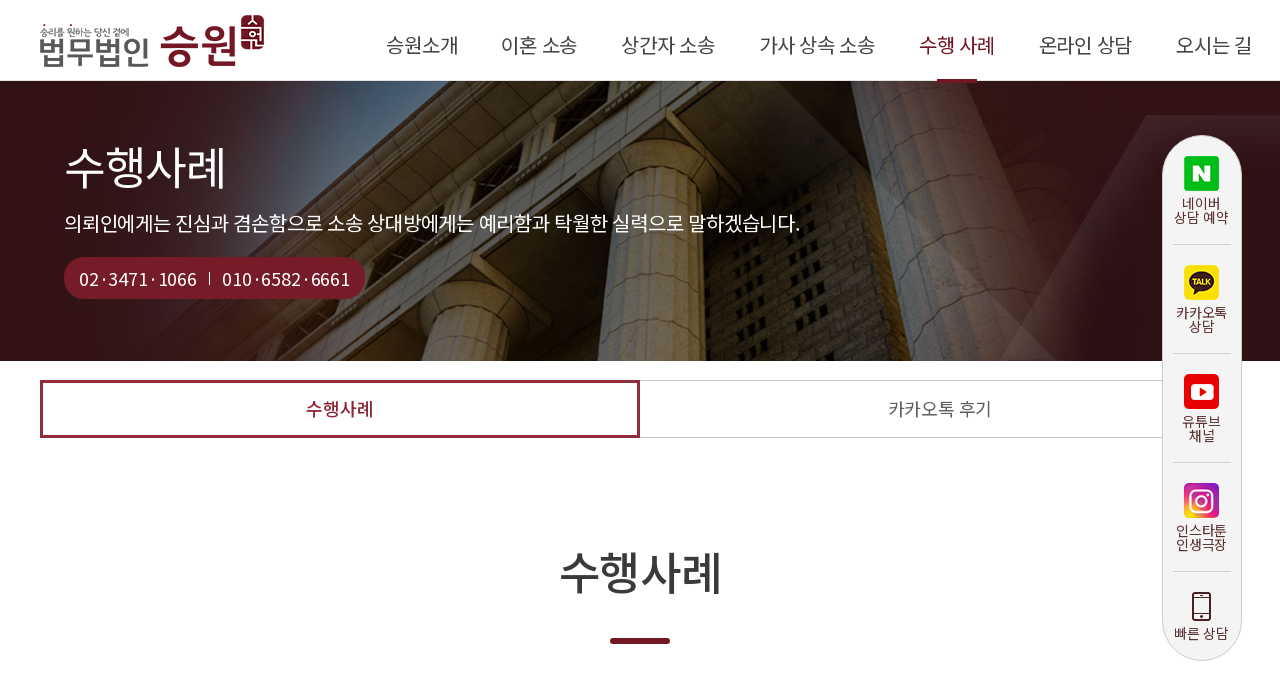

--- FILE ---
content_type: text/html; charset=utf-8
request_url: http://seungwon-familylaw.com/bbs/board.php?bo_table=winning_case&sca=%EA%B8%B0%ED%83%80+%EA%B0%80%EC%82%AC%EC%86%8C%EC%86%A1
body_size: 9209
content:
<!doctype html>
<html lang="ko">
<head>
<meta charset="utf-8">
<meta http-equiv="imagetoolbar" content="no">
<meta http-equiv="X-UA-Compatible" content="IE=10,chrome=1">
<meta name="robots" content="index,follow">
<meta name="naver-site-verification" content="f2bef118fe212ec8abee4e167502f7833548a74a"/>
<link rel="canonical" href="http://www.seungwon-familylaw.com/">
<meta name="viewport" content="width=device-width">
<meta name="keywords" content="법무법인 승원, 이혼전문변호사, 이혼재산분할, 상간녀소송, 상간남소송, 이혼변호사, 이혼소송, 황혼이혼, 이혼상담, 조정이혼, 상간녀위자료소송, 이혼위자료, 상간남위자료, 상간녀위자료, 서울이혼변호사, 상속, 유류분청구소송, 양육권, 양육비">
<meta name="description" content="법무법인 승원, 이혼전문변호사, 이혼재산분할, 상간녀소송, 상간남소송, 이혼변호사, 이혼소송, 황혼이혼, 이혼상담, 조정이혼, 상간녀위자료소송" />
<meta property="og:title" content="이혼전문변호사그룹 법무법인 승원 이혼/가사">
<meta property="og:description" content="법무법인 승원, 이혼전문변호사, 이혼재산분할, 상간녀소송, 상간남소송, 이혼변호사, 이혼소송, 황혼이혼, 이혼상담, 조정이혼, 상간녀위자료소송">
<meta property="og:image" content="http://www.seungwon-familylaw.com/img/logo2.png">
<!-- Google Tag Manager -->
<script>(function(w,d,s,l,i){w[l]=w[l]||[];w[l].push({'gtm.start':
new Date().getTime(),event:'gtm.js'});var f=d.getElementsByTagName(s)[0],
j=d.createElement(s),dl=l!='dataLayer'?'&l='+l:'';j.async=true;j.src=
'https://www.googletagmanager.com/gtm.js?id='+i+dl;f.parentNode.insertBefore(j,f);
})(window,document,'script','dataLayer','GTM-PLV9LCLF');</script>
<!-- End Google Tag Manager -->
<title>수행사례 1 페이지 | 이혼전문변호사그룹 법무법인 승원</title>
<link rel="shortcut icon" href="/img/favicon.png">
<link rel="stylesheet" href="/css/dope_board.css">
<link rel="stylesheet" href="http://seungwon-familylaw.com/skin/board/winning_case/style.css">


<link rel="stylesheet" href="http://seungwon-familylaw.com/css/dope_default.css?ver=G5_CSS_VER">
<link rel="stylesheet" href="http://seungwon-familylaw.com/css/common.css?ver=G5_CSS_VER">
<link rel="stylesheet" href="http://seungwon-familylaw.com/css/main.css?ver=G5_CSS_VER">
<link rel="stylesheet" href="http://seungwon-familylaw.com/css/content.css?ver=G5_CSS_VER">

<!--[if lte IE 8]>
<script src="http://seungwon-familylaw.com/js/html5.js"></script>
<![endif]-->
<script>
// 자바스크립트에서 사용하는 전역변수 선언
var g5_url       = "http://seungwon-familylaw.com";
var g5_bbs_url   = "http://seungwon-familylaw.com/bbs";
var g5_is_member = "";
var g5_is_admin  = "";
var g5_is_mobile = "";
var g5_bo_table  = "winning_case";
var g5_sca       = "기타 가사소송";
var g5_editor    = "smarteditor2";
var g5_cookie_domain = "";
</script>
<script src="http://seungwon-familylaw.com/js/jquery-1.8.3.min.js"></script>
<script src="http://seungwon-familylaw.com/js/jquery.easing.1.3.js"></script>
<script src="http://seungwon-familylaw.com/js/jquery.menu.js"></script>
<script src="http://seungwon-familylaw.com/js/jquery.url.js"></script>
<script src="http://seungwon-familylaw.com/js/common.js"></script>
<script src="http://seungwon-familylaw.com/js/wrest.js"></script>
<script src="http://seungwon-familylaw.com/js/jquery.magnific-popup.min.js"></script>
<script src="http://seungwon-familylaw.com/js/slick.js"></script>
<script src="http://seungwon-familylaw.com/js/jquery.cycle2.min.js"></script>
<script src="http://seungwon-familylaw.com/js/jquery.cycle2.swipe.min.js"></script>
<script src="http://seungwon-familylaw.com/js/swiper.jquery.min.js"></script>

<link rel="stylesheet" href="http://seungwon-familylaw.com/js/font-awesome/css/font-awesome.min.css">
<link rel="stylesheet" href="/css/slick.css">
<script src="http://seungwon-familylaw.com/js/swiper4.min.js"></script>


<!--  kakao script 181018 -->
<script type="text/javascript" charset="UTF-8" src="//t1.daumcdn.net/adfit/static/kp.js"></script>
<script type="text/javascript">
      kakaoPixel('3033117804147134189').pageView();
</script>


<!--  LOG corp Web Analitics & Live Chat  START -->
<script  type="text/javascript">
//<![CDATA[
function logCorpAScript_full(){
	HTTP_MSN_MEMBER_NAME="";/*member name*/
	LOGSID = "";/*logsid*/
	LOGREF = "";/*logref*/
	var prtc=(document.location.protocol=="https:")?"https://":"http://";
	var hst=prtc+"asp6.http.or.kr";
	var rnd="r"+(new Date().getTime()*Math.random()*9);
	this.ch=function(){
		if(document.getElementsByTagName("head")[0]){logCorpAnalysis_full.dls();}else{window.setTimeout(logCorpAnalysis_full.ch,30)}
	}
	this.dls=function(){
		var h=document.getElementsByTagName("head")[0];
		var s=document.createElement("script");s.type="text/jav"+"ascript";try{s.defer=true;}catch(e){};try{s.async=true;}catch(e){};
		if(h){s.src=hst+"/HTTP_MSN/UsrConfig/smartstory1/js/ASP_Conf.js?s="+rnd;h.appendChild(s);}
	}
	this.init= function(){
		document.write('<img src="'+hst+'/sr.gif?d='+rnd+'"  style="width:1px;height:1px;position:absolute;display:none" onload="logCorpAnalysis_full.ch()" alt="" />');
	}
}
if(typeof logCorpAnalysis_full=="undefined"){var logCorpAnalysis_full=new logCorpAScript_full();logCorpAnalysis_full.init();}
//]]>
</script>
<noscript><img src="http://asp6.http.or.kr/HTTP_MSN/Messenger/Noscript.php?key=smartstory1" style="display:none;width:0;height:0;" alt="" /></noscript>
<!-- LOG corp Web Analitics & Live Chat END  -->

<!-- Global site tag (gtag.js) - AdWords: 826404792 -->
<script async src="https://www.googletagmanager.com/gtag/js?id=AW-826404792"></script>
<script>
  window.dataLayer = window.dataLayer || [];
  function gtag(){dataLayer.push(arguments);}
  gtag('js', new Date());

  gtag('config', 'AW-826404792');
</script>
<script type="text/javascript" src="http://wcs.naver.net/wcslog.js"></script>
<script type="text/javascript">
if(!wcs_add) var wcs_add = {};
wcs_add["wa"] = "b27a46b623b8";
wcs_do();
</script>

<!-- Global site tag (gtag.js) - Google Ads: 10937409426 -->
<script async src="https://www.googletagmanager.com/gtag/js?id=AW-10937409426"></script>
<script>
  window.dataLayer = window.dataLayer || [];
  function gtag(){dataLayer.push(arguments);}
  gtag('js', new Date());

  gtag('config', 'AW-10937409426');
</script>


<!-- Global site tag (gtag.js) - Google Analytics -->
<script async src="https://www.googletagmanager.com/gtag/js?id=G-4YTT0BD3GJ"></script>
<script>
  window.dataLayer = window.dataLayer || [];
  function gtag(){dataLayer.push(arguments);}
  gtag('js', new Date());

  gtag('config', 'G-4YTT0BD3GJ');
</script>

<script async src="https://pagead2.googlesyndication.com/pagead/js/adsbygoogle.js?client=ca-pub-3749314628171861" crossorigin="anonymous"></script>


</head>
<body>


<!--HEADER-->
<div id="header" class="sub_header">
	<div class="sub_menu_bg"></div>
	<div class="header_wrap wrap">
		<h1 class="logo"><a href="http://seungwon-familylaw.com">
			<img class="logo_basic" src="/img/logo.png"/>
			<img class="logo_white" src="/img/logo_white.png"/>
		</a></h1>
		<ul class="menu">
			<li class="">
				<a href="/intro/greetings.php"><span>승원소개</span></a>
				<ul class="sub_menu">
					<li><a href="/intro/greetings.php"><span>인사말</span></a></li>
					<li><a href="/intro/member.php"><span>변호사소개</span></a></li>
					<li><a href="/intro/business_area.php"><span>업무분야</span></a></li>
					<li><a href="/bbs/board.php?bo_table=media_report"><span>언론보도</span></a></li>
					<li><a href="/bbs/board.php?bo_table=column"><span>변호사 칼럼</span></a></li>
					<li><a href="/bbs/board.php?bo_table=youtube"><span>승원 유튜브</span></a></li>
					<li><a href="/bbs/board.php?bo_table=blog"><span>승원 블로그</span></a></li>
				</ul>
			</li>
			<li class="">
				<a href="/divorce/seizure.php"><span>이혼 소송</span></a>
				<ul class="sub_menu">
					<li><a href="/divorce/seizure.php"><span>가압류·가처분</span></a></li>
					<li><a href="/divorce/disposal.php"><span>사전처분</span></a></li>
					<li><a href="/divorce/divorce-trial.php"><span>재판이혼</span></a></li>
					<li><a href="/divorce/solatium.php"><span>위자료</span></a></li>
					<li><a href="/divorce/division-of-assets.php"><span>재산분할</span></a></li>
					<li><a href="/divorce/custody.php"><span>친권·양육권·양육비</span></a></li>
				</ul>
			</li>
			<li class="">
				<a href="/adultery/adulteress.php"><span>상간자 소송</span></a>
				<ul class="sub_menu">
					<li><a href="/adultery/adulteress.php"><span>상간녀소송</span></a></li>
					<li><a href="/adultery/adulterer.php"><span>상간남소송</span></a></li>
				</ul>
			</li>
			<li class="">
				<a href="/family-litigation/family-litigation-1.php"><span>가사 상속 소송</span></a>
				<ul class="sub_menu">
					<li><a href="/family-litigation/family-litigation-1.php"><span>인지 청구의 소</span></a></li>
					<li><a href="/family-litigation/family-litigation-2.php"><span>성과 본의 변경</span></a></li>
					<li><a href="/family-litigation/family-litigation-3.php"><span>친생자 관계<br>존부 확인의 소</span></a></li>
					<li><a href="/family-litigation/family-litigation-4.php"><span>혼인무효·혼인<br>취소의 소</span></a></li>
					<li><a href="/family-litigation/family-litigation-5.php"><span>친권자·양육자 지정<br>(변경)및 양육비 심판 청구</span></a></li>
					<li><a href="/family-litigation/family-litigation-6.php"><span>입양(친양자 입양)<br>허가 심판청구
					<li><a href="/family-litigation/family-litigation-7.php"><span>성년후견 심판청구</span></a></li>
					<li><a href="/family-litigation/family-litigation-8.php"><span>상속재산분할</span></a></li>
					<li><a href="/family-litigation/family-litigation-9.php"><span>유류분 반환 청구소송</span></a></li>
				</ul>
			</li>
			<li class="active">
				<a href="/bbs/board.php?bo_table=winning_case"><span>수행 사례</span></a>
				<ul class="sub_menu">
					<li><a href="/bbs/board.php?bo_table=winning_case"><span>수행사례</span></a></li>
					<!--<li><a href="/bbs/board.php?bo_table=handwriting"><span>자필후기</span></a></li>-->
					<li><a href="/bbs/board.php?bo_table=kakaotalk"><span>카카오톡 후기</span></a></li>
				</ul>
			</li>
			<li class="">
				<a href="/bbs/board.php?bo_table=counseling"><span>온라인 상담</span></a>
				<ul class="sub_menu">
					<li><a href="/bbs/board.php?bo_table=counseling"><span>온라인 상담</span></a></li>
					<li><a href="/consultation_guide.php"><span>상담안내</span></a></li>
				</ul>
			</li>
			<li class="">
				<a href="/location.php"><span>오시는 길</span></a>
			</li>
		</ul>
		<div class="m_menu_btn">
			<span class="bar1"></span>
			<span class="bar2"></span>
			<span class="bar3"></span>
		</div>
	</div>

	<div class="m_menuContainer">
		<div class="m_menu_bg"></div>
		<div class="m_menuBox">
			<div class="close_tab">
				<div class="close_btn">
					<span>CLOSE</span>
					<var class="icon_x"></var>
				</div>
			</div>
			<ul class="m_menu_wrap">
				<li class="">
					<a href="/intro/greetings.php"><span>승원소개</span><em></em></a>
					<ul class="m_sub_menu">
						<li><a href="/intro/greetings.php"><span>인사말</span></a></li>
						<li><a href="/intro/member.php"><span>변호사소개</span></a></li>
						<li><a href="/intro/business_area.php"><span>업무분야</span></a></li>
						<li><a href="/bbs/board.php?bo_table=media_report"><span>언론보도</span></a></li>
						<li><a href="/bbs/board.php?bo_table=column"><span>변호사 칼럼</span></a></li>
						<li><a href="/bbs/board.php?bo_table=youtube"><span>승원 유튜브</span></a></li>
						<li><a href="/bbs/board.php?bo_table=blog"><span>승원 블로그</span></a></li>
					</ul>
				</li>
				<li class="">
					<a href="/divorce/seizure.php"><span>이혼소송</span><em></em></a>
					<ul class="m_sub_menu">
						<li><a href="/divorce/seizure.php"><span>가압류·가처분</span></a></li>
						<li><a href="/divorce/disposal.php"><span>사전처분</span></a></li>
						<li><a href="/divorce/divorce-trial.php"><span>재판이혼</span></a></li>
						<li><a href="/divorce/solatium.php"><span>위자료</span></a></li>
						<li><a href="/divorce/division-of-assets.php"><span>재산분할</span></a></li>
						<li><a href="/divorce/custody.php"><span>친권·양육권·양육비</span></a></li>
					</ul>
				</li>
				<li class="">
					<a href="/adultery/adulteress.php"><span>상간자 소송</span><em></em></a>
					<ul class="m_sub_menu">
						<li><a href="/adultery/adulteress.php"><span>상간녀소송</span></a></li>
						<li><a href="/adultery/adulterer.php"><span>상간남소송</span></a></li>
					</ul>
				</li>
				<li class="">
					<a href="/family-litigation/family-litigation-1.php"><span>가사 상속 소송</span><em></em></a>
					<ul class="m_sub_menu">
						<li><a href="/family-litigation/family-litigation-1.php"><span>인지 청구의 소</span></a></li>
						<li><a href="/family-litigation/family-litigation-2.php"><span>성과 본의 변경</span></a></li>
						<li><a href="/family-litigation/family-litigation-3.php"><span>친생자 관계 존부 확인의 소</span></a></li>
						<li><a href="/family-litigation/family-litigation-4.php"><span>혼인무효·혼인 취소의 소</span></a></li>
						<li><a href="/family-litigation/family-litigation-5.php"><span>친권자·양육자 지정(변경)및 양육비 심판 청구</span></a></li>
						<li><a href="/family-litigation/family-litigation-6.php"><span>입양(친양자 입양) 허가 심판청구
						<li><a href="/family-litigation/family-litigation-7.php"><span>성년후견 심판청구</span></a></li>
						<li><a href="/family-litigation/family-litigation-8.php"><span>상속재산분할</span></a></li>
						<li><a href="/family-litigation/family-litigation-9.php"><span>유류분 반환 청구소송</span></a></li>
					</ul>
				</li>
				<li class="active">
					<a><span>수행사례</span><em></em></a>
					<ul class="m_sub_menu">
						<li><a href="/bbs/board.php?bo_table=winning_case"><span>수행사례</span></a></li>
						<!--<li><a href="/bbs/board.php?bo_table=handwriting"><span>자필후기</span></a></li>-->
						<li><a href="/bbs/board.php?bo_table=kakaotalk"><span>카카오톡 후기</span></a></li>
					</ul>
				</li>
				<li class="">
					<a href="/bbs/board.php?bo_table=counseling"><span>온라인 상담</span><em></em></a>
					<ul class="m_sub_menu">
						<li><a href="/bbs/board.php?bo_table=counseling"><span>온라인 상담</span></a></li>
						<li><a href="/consultation_guide.php"><span>상담안내</span></a></li>
					</ul>
				</li>
				<li class="">
					<a href="/location.php"><span>오시는 길</span></a>
				</li>
			</ul>
		</div>
	</div>
</div>

<!--QUICK-->
<div class="quick_menu">
	<ul>
		<li>
			<a href="https://booking.naver.com/booking/6/bizes/326111" target="_blank" onclick="return gtag_report_conversion('https://booking.naver.com/booking/6/bizes/326111');">
				<img src="/img/icon_quick_naver.png"/>
				<div>네이버 상담 예약</div>
			</a>
		</li>
		<li>
			<a href="https://pf.kakao.com/_VCusxb" target="_blank" onclick="return gtag_report_conversion('https://pf.kakao.com/_VCusxb');">
				<img src="/img/icon_quick_kakaotalk.png"/>
				<div>카카오톡 상담</div>
			</a>
		</li>
		<li>
			<a href="https://www.youtube.com/channel/UCjFHAJjlhSpAWNmI75RXAVw" target="_blank" onclick="return gtag_report_conversion('https://www.youtube.com/channel/UCjFHAJjlhSpAWNmI75RXAVw');">
				<img src="/img/icon_quick_youtube.png"/>
				<div>유튜브 채널</div>
			</a>
		</li>
		<li>
			<a href="https://instagram.com/odd.lawyer?utm_medium=copy_link" target="_blank" onclick="return gtag_report_conversion('https://instagram.com/odd.lawyer?utm_medium=copy_link');">
				<img src="/img/icon_quick_insta.png"/>
				<div>인스타툰 인생극장</div>
			</a>
		</li>
        <li>
			<a href="#q_sms" class="q_sms" onclick="go_quick_phone();">
				<img src="/img/icon_quick_phone.png"/>
				<div>빠른 상담</div>
			</a>
		</li>
	</ul>
</div>

<!--SUB-->
<div id="subContainer">
	<div class="sub_visual" id="num5" style="background:url('/img/sub/sub_visual5_bg.jpg') no-repeat center; background-size:cover">
		<div class="sub_vis_tit">
			<div class="inner">
				<h1>수행사례</h1>
				<p>의뢰인에게는 진심과 겸손함으로 소송 상대방에게는 예리함과 탁월한 실력으로 말하겠습니다.</p>
				<div class="tel_box">
					<a href="tel:02-3471-1066">02·3471·1066</a>
					<em></em>
					<a href="tel:010-6582-6661">010·6582·6661</a>
				</div>
			</div>
		</div>
	</div>

		<div class="sub_lnb swiper-container">
		<ul class="swiper-wrapper">
			<li class="swiper-slide active"><a href="/bbs/board.php?bo_table=winning_case"><span>수행사례</span></a></li>
			<!--<li class="swiper-slide "><a href="/bbs/board.php?bo_table=handwriting"><span>자필후기</span></a></li>-->
			<li class="swiper-slide "><a href="/bbs/board.php?bo_table=kakaotalk"><span>카카오톡 후기</span></a></li>
		</ul>
	</div>
	
		<div id="boardWrap">
	
<script>


//서브탭 슬라이드
var mySwiper = new Swiper('.sub_lnb.swiper-container', {
  speed: 400,
  freeMode: true,
  slidesPerView:'auto',
  initialSlide: -1});

</script>


<!-- Event snippet for 문의 (1) conversion page
In your html page, add the snippet and call gtag_report_conversion when someone clicks on the chosen link or button. -->
<script>
function gtag_report_conversion(url) {
  var callback = function () {
    if (typeof(url) != 'undefined') {
      window.location = url;
    }
  };
  gtag('event', 'conversion', {
      'send_to': 'AW-10937409426/_drRCKHOptEDEJK_rt8o',
      'event_callback': callback
  });
  return false;
}

function go_quick_phone()
{
	if ( /Android|webOS|iPhone|iPad|iPod|BlackBerry|IEMobile|Opera Mini/i.test(navigator.userAgent) )
	{
		location.href = 'tel:010-6582-6661';
	}
}
</script>


<div class="sub_title">
	<h1>수행사례</h1>
	<var></var>
</div>

<!--승소사례-->
<div class="bo_slider_wrap">
	<div class="main_success_slider">
			</div>
</div>

<!-- 게시판 목록 시작 { -->
<div id="bo_list" style="width:100%">

	<!-- 게시판 페이지 정보 { -->
	<div id="bo_list_total">
		<span>※현재까지 <b>총282건의 게시물</b>이 있습니다.</span>
	</div>
	<!-- } 게시판 페이지 정보 -->

    <!-- 게시판 카테고리 시작 { -->
		<nav id="bo_cate">
		<h2>수행사례 카테고리</h2>
		<ul id="bo_cate_ul">
			<li><a href="http://seungwon-familylaw.com/bbs/board.php?bo_table=winning_case">전체</a></li><li><a href="http://seungwon-familylaw.com/bbs/board.php?bo_table=winning_case&amp;sca=%EC%9D%B4%ED%98%BC%EC%86%8C%EC%86%A1">이혼소송</a></li><li><a href="http://seungwon-familylaw.com/bbs/board.php?bo_table=winning_case&amp;sca=%EC%83%81%EA%B0%84%EC%86%8C%EC%86%A1">상간소송</a></li><li><a href="http://seungwon-familylaw.com/bbs/board.php?bo_table=winning_case&amp;sca=%EA%B8%B0%ED%83%80+%EA%B0%80%EC%82%AC%EC%86%8C%EC%86%A1" id="bo_cate_on"><span class="sound_only">열린 분류 </span>기타 가사소송</a></li>		</ul>
	</nav>
		<!-- } 게시판 카테고리 끝 -->

	<!-- 게시판 검색 시작 { -->
	<div id="bo_sch_wrap" class="bo_sch_wide">
    <fieldset id="bo_sch">
        <legend>게시물 검색</legend>

        <form name="fsearch" method="get">
        <input type="hidden" name="bo_table" value="winning_case">
        <input type="hidden" name="sca" value="기타 가사소송">
        <input type="hidden" name="sop" value="and">
        <label for="sfl" class="sound_only">검색대상</label>
        <select name="sfl" id="sfl">
            <option value="wr_subject">제목</option>
            <option value="wr_content">내용</option>
            <option value="wr_subject||wr_content">제목+내용</option>
            <option value="wr_10">전담변호사</option>
        </select>
        <label for="stx" class="sound_only">검색어<strong class="sound_only"> 필수</strong></label>
        <input type="text" name="stx" value="" required id="stx" class="sch_input" size="25" maxlength="20" placeholder="검색어를 입력해주세요">
        <button type="submit" value="검색" class="sch_btn">검색<span class="sound_only">검색</span></button>
        </form>
    </fieldset>
	</div>
    <!-- } 게시판 검색 끝 -->   

    <form name="fboardlist" id="fboardlist" action="./board_list_update.php" onsubmit="return fboardlist_submit(this);" method="post">
    <input type="hidden" name="bo_table" value="winning_case">
    <input type="hidden" name="sfl" value="">
    <input type="hidden" name="stx" value="">
    <input type="hidden" name="spt" value="-1756">
    <input type="hidden" name="sca" value="기타 가사소송">
    <input type="hidden" name="sst" value="wr_num, wr_reply">
    <input type="hidden" name="sod" value="">
    <input type="hidden" name="page" value="1">
    <input type="hidden" name="wr_10" value="">
    <input type="hidden" name="sw" value="">

    <div class="dp_bo_list list_type2">
        <table>
        <caption>수행사례 목록</caption>
        <thead>
        <tr>
                        <th scope="col" class="col_subject">No./제목</th>
            <!-- <th scope="col" class="col_name">전담변호사</th> -->
			<th scope="col" class="col_date"><a href="/bbs/board.php?bo_table=winning_case&amp;sop=and&amp;sst=wr_datetime&amp;sod=desc&amp;sfl=&amp;stx=&amp;page=1">작성일</a></th>
            <th scope="col" class="col_hit"><a href="/bbs/board.php?bo_table=winning_case&amp;sop=and&amp;sst=wr_hit&amp;sod=desc&amp;sfl=&amp;stx=&amp;page=1">조회수</a></th>
        </tr>
        </thead>
        <tbody>
                <tr class="">
            
            <td class="col_subject" style="padding-left:0px">
                <div class="bo_subject">
                    
                    <a href="http://seungwon-familylaw.com/bbs/board.php?bo_table=winning_case&amp;wr_id=1795&amp;sca=%EA%B8%B0%ED%83%80+%EA%B0%80%EC%82%AC%EC%86%8C%EC%86%A1&num=282">
                                                						<span class="num">
							 No.282							&nbsp;&nbsp;&nbsp;
														[기타 가사소송]													</span>
                        <h1 class="tit line1">사실혼이혼 피고 대리하여 상대방 청구 모두 기각시킨 사안</h1>
						<p class="result">상대방 청구 전부 기각 성공</p>
                       
                    </a>
                   
                                    </div>
            </td>
            <!-- 
            <td class="col_name sv_use">
									<img src="/data/lawyer/230311_110237han02-3.png"/>					<span>한승미 변호사</span>
			</td>
       -->
			<td class="col_date">2026-01-06</td>
            <td class="col_hit">164</td>            

        </tr>
                <tr class="">
            
            <td class="col_subject" style="padding-left:0px">
                <div class="bo_subject">
                    
                    <a href="http://seungwon-familylaw.com/bbs/board.php?bo_table=winning_case&amp;wr_id=1768&amp;sca=%EA%B8%B0%ED%83%80+%EA%B0%80%EC%82%AC%EC%86%8C%EC%86%A1&num=281">
                                                						<span class="num">
							 No.281							&nbsp;&nbsp;&nbsp;
														[기타 가사소송]													</span>
                        <h1 class="tit line1">재산분할청구소송 항소심 진행하여 기존보다 기여도 10% 추가로 인정받은 사안</h1>
						<p class="result">기여도 10% 추가로 인정받아 지급해야 할 금액 4억 원 감액 성공</p>
                       
                    </a>
                   
                                    </div>
            </td>
            <!-- 
            <td class="col_name sv_use">
									<img src="/data/lawyer/230311_110237han02-3.png"/>					<span>한승미 변호사</span>
			</td>
       -->
			<td class="col_date">2025-11-20</td>
            <td class="col_hit">440</td>            

        </tr>
                <tr class="">
            
            <td class="col_subject" style="padding-left:0px">
                <div class="bo_subject">
                    
                    <a href="http://seungwon-familylaw.com/bbs/board.php?bo_table=winning_case&amp;wr_id=1764&amp;sca=%EA%B8%B0%ED%83%80+%EA%B0%80%EC%82%AC%EC%86%8C%EC%86%A1&num=280">
                                                						<span class="num">
							 No.280							&nbsp;&nbsp;&nbsp;
														[기타 가사소송]													</span>
                        <h1 class="tit line1">사실혼 부당 파기로 인한 위자료 청구 사건 대리하여 위자료 2,500만 원 지급받은 등의 사안</h1>
						<p class="result">위자료 2,500만 원 지급받음 / 자녀 친권 및 양육권 확보 / 양육비 월 70만 원</p>
                       
                    </a>
                   
                                    </div>
            </td>
            <!-- 
            <td class="col_name sv_use">
									<img src="/data/lawyer/230311_110237han02-3.png"/>					<span>한승미 변호사</span>
			</td>
       -->
			<td class="col_date">2025-11-14</td>
            <td class="col_hit">883</td>            

        </tr>
                <tr class="">
            
            <td class="col_subject" style="padding-left:0px">
                <div class="bo_subject">
                    
                    <a href="http://seungwon-familylaw.com/bbs/board.php?bo_table=winning_case&amp;wr_id=1746&amp;sca=%EA%B8%B0%ED%83%80+%EA%B0%80%EC%82%AC%EC%86%8C%EC%86%A1&num=279">
                                                						<span class="num">
							 No.279							&nbsp;&nbsp;&nbsp;
														[기타 가사소송]													</span>
                        <h1 class="tit line1">성적자기결정권침해 소송 피고 대리하여 위자료 절반 이상 감액한 사안</h1>
						<p class="result">청구된 위자료 절반 이상 감액 성공</p>
                       
                    </a>
                   
                                    </div>
            </td>
            <!-- 
            <td class="col_name sv_use">
									<img src="/data/lawyer/230311_110237han02-3.png"/>					<span>한승미 변호사</span>
			</td>
       -->
			<td class="col_date">2025-10-16</td>
            <td class="col_hit">1902</td>            

        </tr>
                <tr class="">
            
            <td class="col_subject" style="padding-left:0px">
                <div class="bo_subject">
                    
                    <a href="http://seungwon-familylaw.com/bbs/board.php?bo_table=winning_case&amp;wr_id=1738&amp;sca=%EA%B8%B0%ED%83%80+%EA%B0%80%EC%82%AC%EC%86%8C%EC%86%A1&num=278">
                                                						<span class="num">
							 No.278							&nbsp;&nbsp;&nbsp;
														[기타 가사소송]													</span>
                        <h1 class="tit line1">이혼 후 재산분할 및 위자료 청구당한 의뢰인, 위자료 전부 기각시키고 재산분할금 4억 원 방어한 사안</h1>
						<p class="result">위자료 전부 방어 / 재산분할금 4억 원 감액 성공</p>
                       
                    </a>
                   
                                    </div>
            </td>
            <!-- 
            <td class="col_name sv_use">
									<img src="/data/lawyer/230311_110237han02-3.png"/>					<span>한승미 변호사</span>
			</td>
       -->
			<td class="col_date">2025-09-24</td>
            <td class="col_hit">2957</td>            

        </tr>
                <tr class="">
            
            <td class="col_subject" style="padding-left:0px">
                <div class="bo_subject">
                    
                    <a href="http://seungwon-familylaw.com/bbs/board.php?bo_table=winning_case&amp;wr_id=1705&amp;sca=%EA%B8%B0%ED%83%80+%EA%B0%80%EC%82%AC%EC%86%8C%EC%86%A1&num=277">
                                                						<span class="num">
							 No.277							&nbsp;&nbsp;&nbsp;
														[기타 가사소송]													</span>
                        <h1 class="tit line1">사실혼위자료 피고 대리하여 위자료 3천만 원 전부 방어한 사안</h1>
						<p class="result">위자료 전부 기각 성공</p>
                       
                    </a>
                   
                                    </div>
            </td>
            <!-- 
            <td class="col_name sv_use">
									<img src="/data/lawyer/230311_110237han02-3.png"/>					<span>한승미 변호사</span>
			</td>
       -->
			<td class="col_date">2025-07-21</td>
            <td class="col_hit">5161</td>            

        </tr>
                <tr class="">
            
            <td class="col_subject" style="padding-left:0px">
                <div class="bo_subject">
                    
                    <a href="http://seungwon-familylaw.com/bbs/board.php?bo_table=winning_case&amp;wr_id=1677&amp;sca=%EA%B8%B0%ED%83%80+%EA%B0%80%EC%82%AC%EC%86%8C%EC%86%A1&num=276">
                                                						<span class="num">
							 No.276							&nbsp;&nbsp;&nbsp;
														[기타 가사소송]													</span>
                        <h1 class="tit line1">이혼 후 재산분할 청구당한 의뢰인 대리하여 재산분할금 방어한 사안</h1>
						<p class="result">1회 조정으로 1억 원 이상 감액 성공</p>
                       
                    </a>
                   
                                    </div>
            </td>
            <!-- 
            <td class="col_name sv_use">
									<img src="/data/lawyer/230311_110237han02-3.png"/>					<span>한승미 변호사</span>
			</td>
       -->
			<td class="col_date">2025-05-20</td>
            <td class="col_hit">6488</td>            

        </tr>
                <tr class="">
            
            <td class="col_subject" style="padding-left:0px">
                <div class="bo_subject">
                    
                    <a href="http://seungwon-familylaw.com/bbs/board.php?bo_table=winning_case&amp;wr_id=1676&amp;sca=%EA%B8%B0%ED%83%80+%EA%B0%80%EC%82%AC%EC%86%8C%EC%86%A1&num=275">
                                                						<span class="num">
							 No.275							&nbsp;&nbsp;&nbsp;
														[기타 가사소송]													</span>
                        <h1 class="tit line1">사실혼 재산분할 청구하여 기여도 50% 이상 인정받은 사안</h1>
						<p class="result">재산분할 기여도 50% 이상 인정</p>
                       
                    </a>
                   
                                    </div>
            </td>
            <!-- 
            <td class="col_name sv_use">
									<img src="/data/lawyer/230311_110237han02-3.png"/>					<span>한승미 변호사</span>
			</td>
       -->
			<td class="col_date">2025-05-19</td>
            <td class="col_hit">6562</td>            

        </tr>
                <tr class="">
            
            <td class="col_subject" style="padding-left:0px">
                <div class="bo_subject">
                    
                    <a href="http://seungwon-familylaw.com/bbs/board.php?bo_table=winning_case&amp;wr_id=1666&amp;sca=%EA%B8%B0%ED%83%80+%EA%B0%80%EC%82%AC%EC%86%8C%EC%86%A1&num=274">
                                                						<span class="num">
							 No.274							&nbsp;&nbsp;&nbsp;
														[기타 가사소송]													</span>
                        <h1 class="tit line1">이혼 후 재산분할 청구당한 의뢰인 대리하여 재산분할금 방어한 사안</h1>
						<p class="result">재산분할금 2억 원 이상 방어 성공</p>
                       
                    </a>
                   
                                    </div>
            </td>
            <!-- 
            <td class="col_name sv_use">
									<img src="/data/lawyer/230311_110237han02-3.png"/>					<span>한승미 변호사</span>
			</td>
       -->
			<td class="col_date">2025-04-23</td>
            <td class="col_hit">6952</td>            

        </tr>
                <tr class="">
            
            <td class="col_subject" style="padding-left:0px">
                <div class="bo_subject">
                    
                    <a href="http://seungwon-familylaw.com/bbs/board.php?bo_table=winning_case&amp;wr_id=1661&amp;sca=%EA%B8%B0%ED%83%80+%EA%B0%80%EC%82%AC%EC%86%8C%EC%86%A1&num=273">
                                                						<span class="num">
							 No.273							&nbsp;&nbsp;&nbsp;
														[기타 가사소송]													</span>
                        <h1 class="tit line1">사실혼 파기로 인한 재산분할 및 위자료 청구소송 피고들 대리하여 방어한 사안</h1>
						<p class="result">재산분할금 80% 방어 / 위자료 50% 이상 감액</p>
                       
                    </a>
                   
                                    </div>
            </td>
            <!-- 
            <td class="col_name sv_use">
									<img src="/data/lawyer/230311_110237han02-3.png"/>					<span>한승미 변호사</span>
			</td>
       -->
			<td class="col_date">2025-04-14</td>
            <td class="col_hit">7888</td>            

        </tr>
                <tr class="">
            
            <td class="col_subject" style="padding-left:0px">
                <div class="bo_subject">
                    
                    <a href="http://seungwon-familylaw.com/bbs/board.php?bo_table=winning_case&amp;wr_id=1650&amp;sca=%EA%B8%B0%ED%83%80+%EA%B0%80%EC%82%AC%EC%86%8C%EC%86%A1&num=272">
                                                						<span class="num">
							 No.272							&nbsp;&nbsp;&nbsp;
														[기타 가사소송]													</span>
                        <h1 class="tit line1">아내의 과거 양육비 청구 및 강제집행에 대응하고자 한 의뢰인을 조력한 사안</h1>
						<p class="result">강제집행 정지 / 미지급 된 양육비 중 일부만 지급</p>
                       
                    </a>
                   
                                    </div>
            </td>
            <!-- 
            <td class="col_name sv_use">
									<img src="/data/lawyer/230311_110237han02-3.png"/>					<span>한승미 변호사</span>
			</td>
       -->
			<td class="col_date">2025-03-26</td>
            <td class="col_hit">7509</td>            

        </tr>
                <tr class="">
            
            <td class="col_subject" style="padding-left:0px">
                <div class="bo_subject">
                    
                    <a href="http://seungwon-familylaw.com/bbs/board.php?bo_table=winning_case&amp;wr_id=1625&amp;sca=%EA%B8%B0%ED%83%80+%EA%B0%80%EC%82%AC%EC%86%8C%EC%86%A1&num=271">
                                                						<span class="num">
							 No.271							&nbsp;&nbsp;&nbsp;
														[기타 가사소송]													</span>
                        <h1 class="tit line1">사실혼 파기로 인한 위자료 청구받은 의뢰인, 위자료 3천만 원 전부 기각한 사안</h1>
						<p class="result">청구된 위자료 3천만 원 전부 기각</p>
                       
                    </a>
                   
                                    </div>
            </td>
            <!-- 
            <td class="col_name sv_use">
									<img src="/data/lawyer/210118_222718hkk4.png"/>					<span>김현기 변호사</span>
			</td>
       -->
			<td class="col_date">2025-02-13</td>
            <td class="col_hit">9683</td>            

        </tr>
                <tr class="">
            
            <td class="col_subject" style="padding-left:0px">
                <div class="bo_subject">
                    
                    <a href="http://seungwon-familylaw.com/bbs/board.php?bo_table=winning_case&amp;wr_id=1594&amp;sca=%EA%B8%B0%ED%83%80+%EA%B0%80%EC%82%AC%EC%86%8C%EC%86%A1&num=270">
                                                						<span class="num">
							 No.270							&nbsp;&nbsp;&nbsp;
														[기타 가사소송]													</span>
                        <h1 class="tit line1">기타 가사소송: 상간녀 구상금 청구소송, 피고 책임부분 60% 인정된 사안</h1>
						<p class="result">위자료 중 60% 지급받음</p>
                       
                    </a>
                   
                                    </div>
            </td>
            <!-- 
            <td class="col_name sv_use">
									<img src="/data/lawyer/240924_142012이문수(5).png"/>					<span>이문수 변호사</span>
			</td>
       -->
			<td class="col_date">2024-12-02</td>
            <td class="col_hit">10327</td>            

        </tr>
                <tr class="">
            
            <td class="col_subject" style="padding-left:0px">
                <div class="bo_subject">
                    
                    <a href="http://seungwon-familylaw.com/bbs/board.php?bo_table=winning_case&amp;wr_id=1554&amp;sca=%EA%B8%B0%ED%83%80+%EA%B0%80%EC%82%AC%EC%86%8C%EC%86%A1&num=269">
                                                						<span class="num">
							 No.269							&nbsp;&nbsp;&nbsp;
														[기타 가사소송]													</span>
                        <h1 class="tit line1">기타 가사소송: 전 남편으로부터 재산분할청구소송 당한 의뢰인, 청구 각하시킨 사안</h1>
						<p class="result">청구된 재산분할금 100% 방어 성공</p>
                       
                    </a>
                   
                                    </div>
            </td>
            <!-- 
            <td class="col_name sv_use">
									<img src="/data/lawyer/200301_161604승소사례_김은숙.png"/>					<span>김은숙 변호사</span>
			</td>
       -->
			<td class="col_date">2024-05-29</td>
            <td class="col_hit">11197</td>            

        </tr>
                <tr class="">
            
            <td class="col_subject" style="padding-left:0px">
                <div class="bo_subject">
                    
                    <a href="http://seungwon-familylaw.com/bbs/board.php?bo_table=winning_case&amp;wr_id=1477&amp;sca=%EA%B8%B0%ED%83%80+%EA%B0%80%EC%82%AC%EC%86%8C%EC%86%A1&num=268">
                                                						<span class="num">
							 No.268							&nbsp;&nbsp;&nbsp;
														[기타 가사소송]													</span>
                        <h1 class="tit line1">기타가사사건 : 이혼 후, 전남편의 재산분할청구 전액 방어 및 양육비 감액 청구 기각</h1>
						<p class="result">재산분할청구 전액 방어 및 양육비 감액 청구 기각</p>
                       
                    </a>
                   
                                    </div>
            </td>
            <!-- 
            <td class="col_name sv_use">
									<img src="/data/lawyer/210118_222718hkk4.png"/>					<span>김현기 변호사</span>
			</td>
       -->
			<td class="col_date">2023-09-07</td>
            <td class="col_hit">12266</td>            

        </tr>
                        </tbody>
        </table>
    </div>

<!-- 게시판 버튼 시작 { -->
	    <div id="bo_btn_area">
                <ul class="btn_bo_user">
                        <li><a href="./board.php?bo_table=winning_case" class="btn_b01 btn_bo">목록</a></li>        </ul>
        
		  
                <ul class="btn_bo_user right">
            <li><a href="./rss.php?bo_table=winning_case" class="btn_b01 btn_bo">RSS</a></li>                                </ul>
            </div>
    	<!-- } 게시판 버튼 끝 -->

    </form>
</div>




<!-- 페이지 -->
<nav class="pg_wrap"><span class="pg"><em><span class="sound_only">열린</span><strong class="pg_current">1</strong><span class="sound_only">페이지</span>
<a href="./board.php?bo_table=winning_case&amp;sca=%EA%B8%B0%ED%83%80+%EA%B0%80%EC%82%AC%EC%86%8C%EC%86%A1&amp;page=2" class="pg_page">2<span class="sound_only">페이지</span></a>
<a href="./board.php?bo_table=winning_case&amp;sca=%EA%B8%B0%ED%83%80+%EA%B0%80%EC%82%AC%EC%86%8C%EC%86%A1&amp;page=3" class="pg_page">3<span class="sound_only">페이지</span></a>
<a href="./board.php?bo_table=winning_case&amp;sca=%EA%B8%B0%ED%83%80+%EA%B0%80%EC%82%AC%EC%86%8C%EC%86%A1&amp;page=4" class="pg_page">4<span class="sound_only">페이지</span></a>
<a href="./board.php?bo_table=winning_case&amp;sca=%EA%B8%B0%ED%83%80+%EA%B0%80%EC%82%AC%EC%86%8C%EC%86%A1&amp;page=5" class="pg_page">5<span class="sound_only">페이지</span></a>
</em><a href="./board.php?bo_table=winning_case&amp;sca=%EA%B8%B0%ED%83%80+%EA%B0%80%EC%82%AC%EC%86%8C%EC%86%A1&amp;page=6" class="pg_page pg_next">＞</a>
<a href="./board.php?bo_table=winning_case&amp;sca=%EA%B8%B0%ED%83%80+%EA%B0%80%EC%82%AC%EC%86%8C%EC%86%A1&amp;page=19" class="pg_page pg_end">>></a>
</span></nav>
<script>
	//성공사례
	$('.main_success_slider').slick({
		dots: true,
		infinite: true,
		speed: 300,
		slidesToShow: 4,
		slidesToScroll: 4,
		arrows: false,
		responsive: [
			{
			breakpoint: 1024,
				settings: {
					slidesToShow:3,
					slidesToScroll: 3,
				}
			},
			{
			breakpoint: 768,
				settings: {
					slidesToShow:2,
					slidesToScroll:2,
				}
			},
		]
	});
</script>

<!-- } 게시판 목록 끝 -->


			</div><!--boardWrap-->
		</div><!--subContainer-->
    
<!--FOOTER-->   
<div id="footer">
	<div class="footer_menu">
		<ul class="wrap">
			<li>
				<a href="/intro/greetings.php"><span>승원소개</span></a>
				<a href="/divorce/seizure.php"><span>이혼 소송</span></a>
			</li>
			<li>
				<a href="/adultery/adulteress.php"><span>상간자 소송</span></a>
				<a href="/family-litigation/family-litigation-1.php"><span>가사 상속 소송</span></a>
			</li>
			<li>
				<a href="/bbs/board.php?bo_table=winning_case"><span>수행 사례</span></a>
				<a href="/bbs/board.php?bo_table=counseling"><span>온라인 상담</span></a>
			</li>

			<li>
				<a class="empty"></a>
				<a href="/location.php"><span>오시는길</span></a>
			</li>
		</ul>
		<div class="go_top">
			<span>TOP</span>
		</div>
	</div>
	<div class="footer_bottom">
		<div class="wrap">
			<div class="footer_counsel">
				<h1><b>상담</b> 가능 시간</h1>
				<h2>
					<a href="tel:02-3471-1066">02·3471·1066</a>
					<em></em>
					<a href="tel:010-6582-6661">010·6582·6661</a>
				</h2>
				<p>평일오전 7시부터 저녁9시까지<br><strong>주말·공휴일 사전 예약시 상담 가능</strong></p>
			</div>
			
			<div class="footer_info">
				<h1>
					<img src="/img/footer_logo.png"/>
				</h1>

				<p>
					법무법인 승원 | 대표변호사 : 허원제, 한승미<br>
					사업자등록번호 : 439-81-01851<br>
					서울특별시 서초구 서초중앙로 24길 27<dfn></dfn> 지파이브센트럴프라자 3층 328호 (구주소, 서초동 1685-8)<br>
					Tel : 02-3471-1066 / 010-6582-6661
				</p>
				<p class="copyright">Copyright SEUNGWON All Rights Reserved. </p>
				<img class="bot_top" src="/img/btn_bot_go.png"/>
			</div>
		</div>
	</div>
</div>


<script src="/js/dope_common.js"></script>




<!-- ie6,7에서 사이드뷰가 게시판 목록에서 아래 사이드뷰에 가려지는 현상 수정 -->
<!--[if lte IE 7]>
<script>
$(function() {
    var $sv_use = $(".sv_use");
    var count = $sv_use.length;

    $sv_use.each(function() {
        $(this).css("z-index", count);
        $(this).css("position", "relative");
        count = count - 1;
    });
});
</script>
<![endif]-->
</div>

<!-- NAVER SCRIPT -->
<script type="text/javascript" src="//wcs.naver.net/wcslog.js"></script>
<script type="text/javascript">
if(!wcs_add) var wcs_add = {};
wcs_add["wa"] = "s_f9c1a064dfa";
if (!_nasa) var _nasa={};
if (window.wcs) {
    wcs.inflow("seungwon-familylaw.com");
    wcs_do(_nasa);
}
</script>
<!-- NAVER SCRIPT END -->

<!-- Smartlog -->
<script type="text/javascript">
        var hpt_info={'_account':'UHPT-29830', '_server': 'a28'};
    </script>
    <script language="javascript" src="//cdn.smlog.co.kr/core/smart.js" charset="utf-8"></script>
    <noscript><img src="//a28.smlog.co.kr/smart_bda.php?_account=29830" style="display:none;width:0;height:0;" border="0"/></noscript>

</body>
</html>


--- FILE ---
content_type: text/html; charset=utf-8
request_url: https://www.google.com/recaptcha/api2/aframe
body_size: 185
content:
<!DOCTYPE HTML><html><head><meta http-equiv="content-type" content="text/html; charset=UTF-8"></head><body><script nonce="nBjM6BeGNBPxdP0nIRek3Q">/** Anti-fraud and anti-abuse applications only. See google.com/recaptcha */ try{var clients={'sodar':'https://pagead2.googlesyndication.com/pagead/sodar?'};window.addEventListener("message",function(a){try{if(a.source===window.parent){var b=JSON.parse(a.data);var c=clients[b['id']];if(c){var d=document.createElement('img');d.src=c+b['params']+'&rc='+(localStorage.getItem("rc::a")?sessionStorage.getItem("rc::b"):"");window.document.body.appendChild(d);sessionStorage.setItem("rc::e",parseInt(sessionStorage.getItem("rc::e")||0)+1);localStorage.setItem("rc::h",'1769231975098');}}}catch(b){}});window.parent.postMessage("_grecaptcha_ready", "*");}catch(b){}</script></body></html>

--- FILE ---
content_type: text/css
request_url: http://seungwon-familylaw.com/css/dope_default.css?ver=G5_CSS_VER
body_size: 3745
content:
@charset "utf-8";
/*@import url("https://cdn.rawgit.com/theeluwin/NotoSansKR-Hestia/master/stylesheets/NotoSansKR-Hestia.css");*/
@import url('https://fonts.googleapis.com/css?family=Noto+Serif+KR:400,600');
@import url('https://fonts.googleapis.com/css?family=Noto+Sans+KR:300,400,500,700&display=swap');
/* DOPE RESET */

/*초기화*/
::selection {background:#ff5961; color:#FFF}
html, body, div, span, object, iframe, h1, h2, h3, h4, h5, h6, p, blockquote, pre, a, abbr, 
address, big, cite, code, del, dfn, em, font, img, ins, 
q, s, samp, small, strike, strong, sub, sup, tt, var, b, 
u, i, dl, dt, dd, ol, ul, li, fieldset, form, label, legend, table, caption, tbody, tfoot, thead, tr, th, td {margin:0; padding:0; border:none 0; font-family:'Noto Sans KR', Dotum; font-weight:400}
h1, h2, h3, h4, h5, h6 {}
img, fieldset, iframe {border:0 none}
table, div {border-collapse: collapse; }
textarea {overflow:auto; outline-style:none}
select, input, img, li {vertical-align:middle; text-align:left; font-family:'Noto Sans KR', Dotum, sans-serif; font-weight:400; outline-style:none}
address, caption, cite, code, dfn, em, th, var {font-style:normal; font-weight:normal}
ul, li, ol {list-style-type:none}
legend, caption {display:none}
hr {border-collapse:collapse; display:none}
a { text-decoration:none; cursor:pointer; color:#222}
html, body {width:100%; height:100%; background:#FFF; color:#222}
.sound_only {display:none}
.clearboth {clear:both}
button, input, textarea,select {
	border-radius:0;
	-webkit-appearance: none;
	-moz-appearance: none;
	appearance: none;
}
input[type=checkbox]{-webkit-appearance:checkbox;-moz-appearance:checkbox;appearance:checkbox;}
input[type=radio]{-webkit-appearance:radio;-moz-appearance:radio;appearance:radio;}

* {font-size:12px; font-family:'Noto Sans KR', Dotum; word-break:keep-all; word-spacing:-0.06em; letter-spacing:-0.01em}

/* 화면전환 FADEIN 효과*/
body {animation:umfadein .7s ease-out none;-webkit-animation:umfadein .7s ease-out none}

@keyframes umfadein {
	from {opacity:0; filter:alpha(opacity=0)}
	to {opacity:1; filter:alpha(opacity=100)}
}
@-webkit-keyframes umfadein {
	from {opacity:0; filter:alpha(opacity=0)}
	to {opacity:1; filter:alpha(opacity=100)}
}

/* 팝업레이어 */
#hd_pop {z-index:1000;position:relative;margin:0 auto;height:0}
#hd_pop h2 {position:absolute;font-size:0;line-height:0;overflow:hidden}
.hd_pops {position:absolute;border:1px solid #e9e9e9;background:#fff;}
.hd_pops img{max-width:100%}
.hd_pops_con {}
.hd_pops_footer {padding: 0;background:#000;color:#fff;text-align:left;position:relative;}
.hd_pops_footer:after {display:block;visibility:hidden;clear:both;content:""}
.hd_pops_footer button {padding: 10px;border:0;color:#fff}
.hd_pops_footer .hd_pops_reject{background:#000;text-align:left}
.hd_pops_footer .hd_pops_close{background:#393939;position:absolute;top:0;right:0}

/* 화면낭독기 사용자용 */
#hd_login_msg {position:absolute;top:0;left:0;font-size:0;line-height:0;overflow:hidden}
#hd_login_msg * {font-size:0}
.msg_sound_only, .sound_only {display:inline-block !important;position:absolute;top:0;left:0;margin:0 !important;padding:0 !important;font-size:0;line-height:0;border:0 !important;overflow:hidden !important; width:0; height:0}

/* ie6 이미지 너비 지정 */
.img_fix {width:100%;height:auto}

/* 캡챠 자동등록(입력)방지 기본 -pc */
#captcha {display:inline-block;position:relative}
#captcha legend {position:absolute;margin:0;padding:0;font-size:0;line-height:0;text-indent:-9999em;overflow:hidden;}
#captcha #captcha_img {;height:40px;border:1px solid #898989;vertical-align:top;padding:0;margin:0}
#captcha #captcha_mp3 {;margin:0;padding:0;width:40px;height:40px;border:0;background:transparent;vertical-align:middle;overflow:hidden;cursor:pointer;background:url('../img/captcha2.png') no-repeat;text-indent:-999px;border-radius:3px}
#captcha #captcha_reload {margin:0;padding:0;width:40px;height:40px;border:0;background:transparent;vertical-align:middle;overflow:hidden;cursor:pointer;background:url('../img/captcha2.png') no-repeat  0 -40px;text-indent:-999px;border-radius:3px}
#captcha #captcha_key {margin:0 0 0 3px;padding:0 5px;width:90px;height:40px;border:1px solid #ccc;background:#fff;font-size:1.333em;font-weight:bold;text-align:center;border-radius:3px;vertical-align:top}
#captcha #captcha_info {display:block;margin:5px 0 0;font-size:0.95em;letter-spacing:-0.1em}

/* ckeditor 단축키 */
.cke_sc {margin:0 0 5px;text-align:right}
.btn_cke_sc{display:inline-block;padding:0 10px;height:23px;border:1px solid #ccc;background:#fafafa;color:#000;text-decoration:none;line-height:1.9em;vertical-align:middle;cursor:pointer}
.cke_sc_def {margin:0 0 5px;padding:10px;border:1px solid #ccc;background:#f7f7f7;text-align:center}
.cke_sc_def dl{margin:0 0 5px;text-align:left;zoom:1}
.cke_sc_def dl:after {display:block;visibility:hidden;clear:both;content:""}
.cke_sc_def dt, .cke_sc_def dd {float:left;margin:0;padding:5px 0;border-bottom:1px solid #e9e9e9}
.cke_sc_def dt {width:20%;font-weight:bold}
.cke_sc_def dd {width:30%}

/* 버튼 */
a.btn,.btn {display:inline-block; line-height:54px; height:54px; width:155px; margin:0 4px; text-align:center; border:0; border-radius:10px; font-size:18px; box-sizing:border-box; vertical-align:middle;
-webkit-transition: background-color 0.3s ease-out;
-moz-transition: background-color 0.3s ease-out;
-o-transition: background-color 0.3s ease-out;
transition: background-color 0.3s ease-out;}

a.btn01 {border:1px solid #731725; color:#731725}
a.btn01:focus, a.btn01:hover {}
button.btn01 {display:inline-block;margin:0;padding:7px;border:1px solid #ccc;background:#fafafa;color:#000;text-decoration:none}
a.btn02 {display:inline-block;padding:7px;border:1px solid #3b3c3f;background:#4b545e;color:#fff;text-decoration:none;vertical-align:middle;}
a.btn02:focus, .btn02:hover {text-decoration:none}
button.btn02 {display:inline-block;margin:0;padding:7px;border:1px solid #3b3c3f;background:#4b545e;color:#fff;text-decoration:none}

.btn_confirm {text-align:right} /* 서식단계 진행 */

.btn_submit {border:0;background:#731725;color:#fff;cursor:pointer;border:0}
.btn_submit:hover {background:#bb152f}

a.btn_cancel {display:inline-block;background:#969696;color:#fff;text-decoration:none;vertical-align:middle;}
button.btn_cancel {display:inline-block;background:#969696;color:#fff;text-decoration:none;vertical-align:middle}
.btn_cancel:hover {background:#aaa;
}
a.btn_frmline, button.btn_frmline {display:inline-block;padding:0 5px;height:40px;border:0;background:#3c3c3c;border-radius:5px;color:#fff;text-decoration:none;vertical-align:top} /* 우편번호검색버튼 등 */
a.btn_frmline {}
button.btn_frmline {font-size:1em}

/*컬러*/
.color_1 {background:#169dd6}
.color_2 {background:#14d53d}
.color_3 {background:#3814ff}
.color_4 {background:#7520c5}

/*input style*/
.frm_input {height:40px;}
.full_input{width:100%}
.half_input{width:49.5%}

/*checkbox style*/
.chkbox {white-space:nowrap}
.chkbox input {position:absolute; width:0; height:0; overflow:hidden; opacity:0}
.chkbox i {position:relative; display:inline-block; width:15px; height:15px; margin-right:7px; border:1px solid #c63121; box-sizing:border-box; vertical-align:middle; border-radius:3px; vertical-align:middle; background:#fff6f6}
.chkbox i:after {position:absolute; top:1px; right:-2px; width:12px; height:9px; background:url('/img/form_icon_check.png') no-repeat; content:''; opacity:0}
.chkbox span {font-size:15px; color:#000; vertical-align:middle}
.chkbox input:checked + i:after {opacity:1}

/* 필수입력 */
.required, textarea.required {background-image:url('../img/require.png')  !important;background-repeat:no-repeat   !important;background-position:right top  !important;}

/* 새창 기본 스타일 */
.new_win {position:relative;}
.new_win .tbl_wrap {margin:0 20px}
.new_win #win_title {font-size:1.25em;height:50px;line-height:30px;padding:10px 20px;background:#333;color:#fff;}
.new_win #win_title .sv {font-size:0.75em;line-height:1.2em}
.new_win .win_ul {border-right:1px solid #dfe6e7;}
.new_win .win_ul:after {display:block;visibility:hidden;clear:both;content:""}
.new_win .win_ul li{float:left;background:#fff;width:33.333%;text-align:center;border:1px solid #ccc;margin-left:-1px}
.new_win .win_ul li a{display:block;padding:10px 0}
.new_win .win_ul .selected{background:#fff;border-color:#253dbe;position:relative;z-index:5}
.new_win .win_ul .selected a{color:#253dbe;font-weight:bold}
.new_win .win_desc {margin:5px 0;font-size:0.92em;color:#3598db;}
.new_win .frm_info{font-size:0.92em;color:#3598db}
.new_win .win_total{text-align:right;margin:10px 0}
.new_win .win_total span{display:inline-block;line-height:30px;font-size:0.92em;color:#4e546f;background:#d4d4d4;padding:0 10px;border-radius:5px;}
.new_win .new_win_con{margin:20px;}
.new_win .new_win_con:after {display:block;visibility:hidden;clear:both;content:""}
.new_win .btn_confirm:after {display:block;visibility:hidden;clear:both;content:""}
.new_win .win_btn{text-align:right}
.new_win .btn_close {position:absolute;top:0;right:0;height:50px;width:50px;background:url(../img/close_btn.gif) no-repeat 50% 50%;border:0;text-indent:-999px;overflow:hidden;cursor:pointer}
.new_win .btn_submit {padding:0 20px;height:40px;font-weight:bold;font-size:1.083em;float:right}

/* 검색결과 색상 */
.sch_word {color:#00c4ac}

/* 자바스크립트 alert 대안 */
#validation_check {margin:100px auto;width:500px}
#validation_check h1 {margin-bottom:20px;font-size:1.3em}
#validation_check p {margin-bottom:20px;padding:30px 20px;border:1px solid #e9e9e9;background:#fff}

/* 페이징 */
.pg_wrap {clear:both;margin:45px 0 0;text-align:center}
.pg_wrap:after {display:block;visibility:hidden;clear:both;content:""} 
.pg {display:inline-block}
.pg > em {float:left; display:inline-block; padding:0 10px}
.pg_page, .pg_current {float:left; display:inline-block; width:45px; height:33px; line-height:33px; vertical-align:middle; font-size:18px; color:#494949}
.pg_current {color:#be2828}
.pg a:focus, .pg a:hover {text-decoration:none}
.pg_page {}
.pg_page:hover{}
.pg_start, .pg_prev, .pg_end, .pg_next {width:33px; background-repeat:no-repeat; background-position:50% 50%; border:1px solid #d6d6d6; text-indent:-999px;overflow:hidden;}
.pg_start {background-image:url('/img/skin/btn_first.png'); padding:0;border:1px solid #bbb;}
.pg_prev {background-image:url('/img/skin/btn_prev.png'); padding:0;border:1px solid #bbb}
.pg_end {background-image:url('/img/skin/btn_end.png'); padding:0;border:1px solid #bbb}
.pg_next {background-image:url('/img/skin/btn_next.png'); padding:0;border:1px solid #bbb}
.pg_start + .pg_prev {margin-left:-1px}
.pg_next + .pg_end {margin-left:-1px}
.pg_start:hover,.pg_prev:hover,.pg_end:hover,.pg_next:hover{background-color:#fafafa}

/* cheditor 이슈 */
.cheditor-popup-window *, .cheditor-popup-window :after, .cheditor-popup-window :before {
-webkit-box-sizing: content-box;
-moz-box-sizing: content-box;
box-sizing: content-box;
}

/* DOPE RESET END */

/*************************
		COMMON STYLE
*************************/
.vir_mid_wrap {display:table; width:100%; height:100%}
.vir_mid_con {display:table-cell; vertical-align:middle}

/*************************
		반응형 사이즈
*************************/
@media screen and (min-width:1025px){
	samp {clear:both; display:block}
	.pc_show {display:block}
	.m_show {display:none !important}
}

@media screen and (max-width:1024px){
	* {font-size:18px}
	dfn {clear:both; display:block}
	.pc_show {display:none !important}
	.m_show {display:block}

	/* 버튼 */
	a.btn,.btn {width:8em; height:3em; line-height:3em; margin:0 .1em; font-size:1em;}

	/* 페이징 */
	.pg_wrap {margin:2.5em 0 0}
	.pg > em {padding:0 .5em}
	.pg_page, .pg_current {width:2.2em; height:1.9em; line-height:1.9em; font-size:1.1em}
	.pg_start, .pg_prev, .pg_end, .pg_next {width:1.9em}

	/*checkbox style*/
	.chkbox {line-height:1}
	.chkbox i {width:1em; height:1em; margin-right:.3em}
	.chkbox i:after {top:.05em; right:-.2em; width:.9em; height:.675em; background-size:100% 100%}
	.chkbox span {font-size:.875em}
}

@media screen and (max-width:768px){
	* {font-size:15px}
}

@media screen and (max-width:360px){
	* {font-size:13px}
}

/*iphone5*/
@media screen and (max-width:320px){
	* {font-size:12px}
}

--- FILE ---
content_type: text/css
request_url: http://seungwon-familylaw.com/css/common.css?ver=G5_CSS_VER
body_size: 2453
content:
@charset "utf-8";

/*************************
		COMMON
*************************/
/*WRAP*/
.wrap {position:relative; width:94%; max-width:1200px; margin:0 auto}
.full_wrap {position:relative; width:100%; max-width:1200px; margin:0 auto}

/*HEADER*/
#header {z-index:5; position:absolute; width:100%; border-bottom:1px solid #e2e2e2; background:#fff}
#header .wrap {height:80px}
#header .logo {position:absolute; left:0; top:15px}
#header .logo img {transition:.3s}
#header .logo img.logo_white {display:none}
#header .menu {position:absolute; right:-34px; top:10px}
#header .menu > li {position:relative; float:left; }
#header .menu > li > a {position:relative; display:block; height:70px; line-height:70px; padding:0 25px; transition:.3s}
#header .menu > li > a:after {position:absolute; left:50%; bottom:-2.5px; width:0px; height:4px; margin-left:0px; background:#731725; content:''; transition:.3s}
#header .menu > li > a span {font-size:20px; color:#454545; transition:.3s}
#header .menu > li > a:hover:after {width:40px; margin-left:-20px} 
#header .menu > li > a:hover span {color:#731725}
#header .menu > li.active > a:after {width:40px; margin-left:-20px} 
#header .menu > li.active > a span {color:#731725}
#header .sub_menu_bg {position:absolute; left:0; top:81px; width:100%; height:0px; background:#fff; transition:.3s}
#header .sub_menu {position:absolute; left:0; top:100%; width:100%; height:0px; padding-top:1px; border-left:1px solid #e2e2e2; overflow:hidden; transition:.3s}
#header .menu > li:first-child .sub_menu {border-left:0}
#header .sub_menu > li:first-child {margin-top:10px}
#header .sub_menu > li > a {display:block; padding:8px 5px; line-height:1.125; text-align:center;}
#header .sub_menu > li > a span {font-size:16px; color:#454545}
#header .sub_menu > li > a:hover span {color:#863743}
#header.sub_header {position:relative}
#header.sub_menu_open .sub_menu_bg {height:420px}
#header.sub_menu_open .sub_menu {height:420px}

/*FOOTER*/
.footer_menu {position:relative; border-top:1px solid #bfbfbf; border-bottom:1px solid #bfbfbf}
.footer_menu ul {padding:13px 0; line-height:1; overflow:hidden;}
.footer_menu ul li {display:block; float:left}
.footer_menu ul li.line_break {display:none}
.footer_menu ul li a {display:block; float:left; padding:0 10px; height:16px; line-height:16px; border-left:1px solid #8c8c8c} 
.footer_menu ul li a.empty {display:none}
.footer_menu ul li:first-child a:first-child {border:0; padding-left:0}
.footer_menu ul li a span {font-size:15px; color:#515151}
.footer_bottom {padding:19px 0}
.footer_info h1 {margin-bottom:20px}
.footer_info p {font-size:13px; color:#414142}
.footer_info p.copyright {color:#9b9b9b}
.footer_counsel {position:absolute; right:0; bottom:0; text-align:center}
.footer_counsel h1 {line-height:1; font-size:27px; color:#161616}
.footer_counsel h1 b {font-size:1em; font-weight:500}
.footer_counsel h2 {padding:0 10px; margin:13px 0; border-radius:20px; background:#544945}
.footer_counsel h2 > * {display:inline-block; vertical-align:baseline}
.footer_counsel h2 a {line-height:35px; padding:0 5px; font-size:18px; color:#fff}
.footer_counsel h2 em {width:1px; height:13px; background:#fff; vertical-align:middle}
.footer_counsel p {font-size:15px; color:#191919}
.footer_counsel p strong {font-size:1em; color:#ba2323}
.go_top {position:absolute; right:50%; top:0; height:100%; width:43px; margin-right:-600px; border-right:1px solid #bfbfbf; border-left:1px solid #bfbfbf; cursor:pointer}
.go_top span {position:absolute; top:50%; left:0; width:100%; height:1em; line-height:1em; margin-top:-.5em; font-size:15px; color:#515151; text-align:center}
.bot_top {display:none}

/*QUICK MENU*/
.quick_menu {position:fixed; z-index:5; right:3%; top:50%; width:78px; margin-top:-225px; border:1px solid #cccccc; border-radius:40px; background:#f4f4f4}
.quick_menu ul {padding:0 10px}
.quick_menu ul li {text-align:center}
.quick_menu ul li + li {border-top:1px solid #d1d1d1}
.quick_menu ul li a {display:block; padding:20px 0}
.quick_menu ul li div {line-height:1; margin-top:5px; font-size:14px; color:#5a3232}

@media screen and (max-width:1280px){
	/*HEADER*/
	#header .menu > li > a {padding:0 22px}
	#header .sub_menu > li > a span {font-size:15px}
}
@media screen and (max-width:1220px){
	/*FOOTER*/
	.go_top {right:0; margin-right:0; width:3em; border-right:0}
}
@media screen and (max-width:1200px){
	/*HEADER*/
	#header .logo img {width:200px}
	#header .menu {right:-22px}
	#header .menu > li > a {padding:0 20px}
	#header .menu > li > a span {font-size:18px}
	#header .sub_menu > li > a span {font-size:14px}
	#header.sub_menu_open .sub_menu {height:390px}
	#header.sub_menu_open .sub_menu_bg {height:390px}
}
@media screen and (max-width:1100px){
	/*HEADER*/
	#header .logo {top:20px}
	#header .logo img {width:160px}
	#header .menu > li > a {padding:0 19px}
	#header .menu > li > a span {font-size:17px}
}
@media screen and (min-width:1025px){
	.m_menu_btn {display:none !important}	
	.m_menuContainer {display:none !important}
}

@media screen and (max-width:1024px){
	br, dfn {line-height:0}
	/*WRAP*/
	.wrap {width:90%}

	/*HEADER*/
	#header {border-bottom:1px solid #ad9e9d; background:none}
	#header .wrap {height:3.1em}
	#header .logo {top:.875em}
	#header .logo img {width:6.6em}
	#header .logo img.logo_white {display:block}
	#header .logo img.logo_basic {display:none}
	#header .menu {display:none}
	.m_menu_btn {display:block; position:absolute; right:0; top:1.17em; width:1.375em; height:1em}
	.m_menu_btn span {position:absolute; left:0; width:100%; height:.1em; background:#fff}
	.m_menu_btn span.bar1 {top:0}
	.m_menu_btn span.bar2 {top:50%; margin-top:-.05em}
	.m_menu_btn span.bar3 {top:100%; margin-top:-.1em}
	#header.sub_header {background:#fff}
	#header.sub_header .logo img.logo_white {display:none}
	#header.sub_header .logo img.logo_basic {display:block}
	#header.sub_header .m_menu_btn span {background:#7c2532}
	
	/*M-MENU*/
	.m_menuContainer {display:none; position:fixed; top:0; left:0; width:100%; height:100%}
	.m_menu_bg {position:absolute; top:0; left:0; width:100%; height:100%; background:#2f2325; opacity:0}
	.m_menuBox {position:absolute; box-sizing:border-box; right:-75%; width:75%; height:100%; padding:0 5% 0 9%; background:#fff; overflow-y:scroll}
	.m_menuBox .close_tab {padding:1em 0 2em; text-align:right}
	.m_menuBox .close_btn {display:inline-block}
	.m_menuBox .close_btn > span {font-size:.75em; color:#101010; vertical-align:middle}
	.m_menuBox .close_btn > .icon_x {display:inline-block; width:1.3em; height:1.3em; margin-left:.5em; background:url('/img/x_btn.png'); background-size:100% 100%; vertical-align:middle}
	.m_menu_wrap > li {border-bottom:0.02em solid #959595}
	.m_menu_wrap > li > a {position:relative; display:block; padding:.75em .3em}
	.m_menu_wrap > li > a > span {font-size:1.375em; color:#464646}
	.m_menu_wrap > li > a > em {position:absolute; top:50%; right:.25em; width:1em; height:.1em; margin-top:-.05em; background:#464646; transition:.3s}
	.m_menu_wrap > li > a > em:after {position:absolute; top:0; left:0; width:100%; height:100%; background:#464646; content:''; transition:.3s}
	.m_menu_wrap > li.active > a > span {color:#843440}
	.m_menu_wrap > li.active > a > em {transform:rotate(90deg); background:#843440}
	.m_menu_wrap > li.active > a > em:after {transform:rotate(90deg); background:#843440}
	.m_sub_menu {display:none; padding-bottom:1.37em}
	.m_sub_menu > li + li {margin-top:.5em}
	.m_sub_menu > li > a {display:block; padding:0 .6em}
	.m_sub_menu > li > a:before {display:inline-block; width:.15em; height:.15em; margin-right:.25em; background:#464646; vertical-align:middle; content:''}
	.m_sub_menu > li > a > span {font-size:1em}

	/*FOOTER*/
	.footer_menu ul {padding:.7em 0}
	.footer_menu ul li a {padding:0 .7em; height:1em; line-height:1em} 
	.footer_menu ul li a span {font-size:.9em}
	.footer_info h1 {margin-bottom:.5em}
	.footer_info h1 img {width:9em}
	.footer_info p {font-size:.7em}
	.footer_info p.copyright {margin-top:.5em}
	.footer_counsel h1 {font-size:1em}
	.footer_counsel h2 {margin:.6em 0 .5em}
	.footer_counsel h2 a {line-height:2em; padding:0 .5em; font-size:.9em}
	.footer_counsel h2 em {height:.6em}
	.footer_counsel p {font-size:.8em}
	
	/*QUICK MENU*/
	.quick_menu {top:auto; bottom:0; left: 0; right: 0; width:100%; margin-top:0; border-radius:0; background-color: rgba(0, 0, 0, 0.7); border: none;}
	.quick_menu ul {display:flex; padding:.4em; justify-content: space-between; align-items: center;}
	.quick_menu ul li{display: flex; justify-content: center; align-items: center; width: 100%; max-width:100%; min-height: 65px;}
	.quick_menu ul li + li{border-top:0; border-left:1px solid #ddd;}
	.quick_menu ul li a {padding:.5em .5em; display: flex; flex-direction: column; align-items: center; justify-content: center;}
	.quick_menu ul li a img {width:1.7em}
	.quick_menu ul li a.q_sms img {filter: brightness(9);}
	.quick_menu ul li div {margin-top:10px; font-size:.7em; letter-spacing:-1px; color: #fff;}
}
@media screen and (max-width:768px){
	/*FOOTER*/
	.footer_bottom {padding:0}
	.footer_bottom .wrap {width:100%}
	.footer_menu {background:#fbfbfb}
	.footer_menu ul li a {float:none; padding:.2em 1em; border:0}
	.footer_menu ul li a.empty {display:block; cursor:default}
	.footer_menu ul li + li {border:0}
	.footer_menu ul li:first-child a {padding-left:0}
	.footer_menu ul li:last-child a {padding-right:0}
	.footer_menu ul li.line_break {display:block; float:none; clear:both; height:0; width:0}
	.footer_menu ul li.line_break + li {border:0}
	.footer_menu ul li.line_break + li a {padding-left:0}
	.footer_info {position:relative; padding:3em 0 2em; text-align:center; background:#f9f5f3}
	.footer_info h1 {margin-bottom:1em}
	.footer_counsel {position:relative; padding:2em 0 3em}
	.footer_counsel h2 {display:inline-block}
	.go_top {display:none}
	.bot_top {display:block; position:absolute; top:0%; left:50%; width:3.16em; margin:-1.58em 0 0 -1.58em}
	
	/*QUICK MENU*/
	.quick_menu ul li a {padding: .5em 0.4em;}
}
@media screen and (max-width:400px){
	.footer_menu ul li a {padding:.2em .7em}
}

--- FILE ---
content_type: application/javascript
request_url: http://seungwon-familylaw.com/js/jquery.url.js
body_size: 2375
content:
/* ===========================================================================
 *
 * JQuery URL Parser
 * Version 1.0
 * Parses URLs and provides easy access to information within them.
 *
 * Author: Mark Perkins
 * Author email: mark@allmarkedup.com
 *
 * For full documentation and more go to http://projects.allmarkedup.com/jquery_url_parser/
 *
 * ---------------------------------------------------------------------------
 *
 * CREDITS:
 *
 * Parser based on the Regex-based URI parser by Stephen Levithian.
 * For more information (including a detailed explaination of the differences
 * between the 'loose' and 'strict' pasing modes) visit http://blog.stevenlevithan.com/archives/parseuri
 *
 * ---------------------------------------------------------------------------
 *
 * LICENCE:
 *
 * Released under a MIT Licence. See licence.txt that should have been supplied with this file,
 * or visit http://projects.allmarkedup.com/jquery_url_parser/licence.txt
 *
 * ---------------------------------------------------------------------------
 *
 * EXAMPLES OF USE:
 *
 * Get the domain name (host) from the current page URL
 * jQuery.url.attr("host")
 *
 * Get the query string value for 'item' for the current page
 * jQuery.url.param("item") // null if it doesn't exist
 *
 * Get the second segment of the URI of the current page
 * jQuery.url.segment(2) // null if it doesn't exist
 *
 * Get the protocol of a manually passed in URL
 * jQuery.url.setUrl("http://allmarkedup.com/").attr("protocol") // returns 'http'
 *
 */

jQuery.url = function()
{
	var segments = {};

	var parsed = {};

	/**
    * Options object. Only the URI and strictMode values can be changed via the setters below.
    */
  	var options = {

		url : window.location, // default URI is the page in which the script is running

		strictMode: false, // 'loose' parsing by default

		key: ["source","protocol","authority","userInfo","user","password","host","port","relative","path","directory","file","query","anchor"], // keys available to query

		q: {
			name: "queryKey",
			parser: /(?:^|&)([^&=]*)=?([^&]*)/g
		},

		parser: {
			strict: /^(?:([^:\/?#]+):)?(?:\/\/((?:(([^:@]*):?([^:@]*))?@)?([^:\/?#]*)(?::(\d*))?))?((((?:[^?#\/]*\/)*)([^?#]*))(?:\?([^#]*))?(?:#(.*))?)/, // more intuitive, fails on relative paths and deviates from specs
			loose:  /^(?:(?![^:@]+:[^:@\/]*@)([^:\/?#.]+):)?(?:\/\/)?((?:(([^:@]*):?([^:@]*))?@)?([^:\/?#]*)(?::(\d*))?)(((\/(?:[^?#](?![^?#\/]*\.[^?#\/.]+(?:[?#]|$)))*\/?)?([^?#\/]*))(?:\?([^#]*))?(?:#(.*))?)/ //less intuitive, more accurate to the specs
		}

	};

    /**
     * Deals with the parsing of the URI according to the regex above.
 	 * Written by Steven Levithan - see credits at top.
     */
	var parseUri = function()
	{
		str = decodeURI( options.url );

		var m = options.parser[ options.strictMode ? "strict" : "loose" ].exec( str );
		var uri = {};
		var i = 14;

		while ( i-- ) {
			uri[ options.key[i] ] = m[i] || "";
		}

		uri[ options.q.name ] = {};
		uri[ options.key[12] ].replace( options.q.parser, function ( $0, $1, $2 ) {
			if ($1) {
				uri[options.q.name][$1] = $2;
			}
		});

		return uri;
	};

    /**
     * Returns the value of the passed in key from the parsed URI.
  	 *
	 * @param string key The key whose value is required
     */
	var key = function( key )
	{
		if ( ! parsed.length )
		{
			setUp(); // if the URI has not been parsed yet then do this first...
		}
		if ( key == "base" )
		{
			if ( parsed.port !== null && parsed.port !== "" )
			{
				return parsed.protocol+"://"+parsed.host+":"+parsed.port+"/";
			}
			else
			{
				return parsed.protocol+"://"+parsed.host+"/";
			}
		}

		return ( parsed[key] === "" ) ? null : parsed[key];
	};

	/**
     * Returns the value of the required query string parameter.
  	 *
	 * @param string item The parameter whose value is required
     */
	var param = function( item )
	{
		if ( ! parsed.length )
		{
			setUp(); // if the URI has not been parsed yet then do this first...
		}
		return ( parsed.queryKey[item] === null ) ? null : parsed.queryKey[item];
	};

    /**
     * 'Constructor' (not really!) function.
     *  Called whenever the URI changes to kick off re-parsing of the URI and splitting it up into segments.
     */
	var setUp = function()
	{
		parsed = parseUri();

		getSegments();
	};

    /**
     * Splits up the body of the URI into segments (i.e. sections delimited by '/')
     */
	var getSegments = function()
	{
		var p = parsed.path;
		segments = []; // clear out segments array
		segments = parsed.path.length == 1 ? {} : ( p.charAt( p.length - 1 ) == "/" ? p.substring( 1, p.length - 1 ) : path = p.substring( 1 ) ).split("/");
	};

	return {

	    /**
	     * Sets the parsing mode - either strict or loose. Set to loose by default.
	     *
	     * @param string mode The mode to set the parser to. Anything apart from a value of 'strict' will set it to loose!
	     */
		setMode : function( mode )
		{
			strictMode = mode == "strict" ? true : false;
			return this;
		},

		/**
	     * Sets URI to parse if you don't want to to parse the current page's URI.
		 * Calling the function with no value for newUri resets it to the current page's URI.
	     *
	     * @param string newUri The URI to parse.
	     */
		setUrl : function( newUri )
		{
			options.url = newUri === undefined ? window.location : newUri;
			setUp();
			return this;
		},

		/**
	     * Returns the value of the specified URI segment. Segments are numbered from 1 to the number of segments.
		 * For example the URI http://test.com/about/company/ segment(1) would return 'about'.
		 *
		 * If no integer is passed into the function it returns the number of segments in the URI.
	     *
	     * @param int pos The position of the segment to return. Can be empty.
	     */
		segment : function( pos )
		{
			if ( ! parsed.length )
			{
				setUp(); // if the URI has not been parsed yet then do this first...
			}
			if ( pos === undefined )
			{
				return segments.length;
			}
			return ( segments[pos] === "" || segments[pos] === undefined ) ? null : segments[pos];
		},

		attr : key, // provides public access to private 'key' function - see above

		param : param // provides public access to private 'param' function - see above

	};

}();

--- FILE ---
content_type: application/javascript
request_url: http://seungwon-familylaw.com/js/common.js
body_size: 7714
content:
// 전역 변수
var errmsg = "";
var errfld = null;

// 필드 검사
function check_field(fld, msg) {
    if ((fld.value = trim(fld.value)) == "")
        error_field(fld, msg);
    else
        clear_field(fld);
    return;
}

// 필드 오류 표시
function error_field(fld, msg) {
    if (msg != "")
        errmsg += msg + "\n";
    if (!errfld) errfld = fld;
    fld.style.background = "#BDDEF7";
}

// 필드를 깨끗하게
function clear_field(fld) {
    fld.style.background = "#FFFFFF";
}

function trim(s) {
    var t = "";
    var from_pos = to_pos = 0;

    for (i = 0; i < s.length; i++) {
        if (s.charAt(i) == ' ')
            continue;
        else {
            from_pos = i;
            break;
        }
    }

    for (i = s.length; i >= 0; i--) {
        if (s.charAt(i - 1) == ' ')
            continue;
        else {
            to_pos = i;
            break;
        }
    }

    t = s.substring(from_pos, to_pos);
    //				alert(from_pos + ',' + to_pos + ',' + t+'.');
    return t;
}

// 자바스크립트로 PHP의 number_format 흉내를 냄
// 숫자에 , 를 출력
function number_format(data) {

    var tmp = '';
    var number = '';
    var cutlen = 3;
    var comma = ',';
    var i;

    var sign = data.match(/^[\+\-]/);
    if (sign) {
        data = data.replace(/^[\+\-]/, "");
    }

    len = data.length;
    mod = (len % cutlen);
    k = cutlen - mod;
    for (i = 0; i < data.length; i++) {
        number = number + data.charAt(i);

        if (i < data.length - 1) {
            k++;
            if ((k % cutlen) == 0) {
                number = number + comma;
                k = 0;
            }
        }
    }

    if (sign != null)
        number = sign + number;

    return number;
}

// 새 창
function popup_window(url, winname, opt) {
    window.open(url, winname, opt);
}


// 폼메일 창
function popup_formmail(url) {
    opt = 'scrollbars=yes,width=417,height=385,top=10,left=20';
    popup_window(url, "wformmail", opt);
}

// , 를 없앤다.
function no_comma(data) {
    var tmp = '';
    var comma = ',';
    var i;

    for (i = 0; i < data.length; i++) {
        if (data.charAt(i) != comma)
            tmp += data.charAt(i);
    }
    return tmp;
}

// 삭제 검사 확인
function del(href) {
    if (confirm("한번 삭제한 자료는 복구할 방법이 없습니다.\n\n정말 삭제하시겠습니까?")) {
        var iev = -1;
        if (navigator.appName == 'Microsoft Internet Explorer') {
            var ua = navigator.userAgent;
            var re = new RegExp("MSIE ([0-9]{1,}[\.0-9]{0,})");
            if (re.exec(ua) != null)
                iev = parseFloat(RegExp.$1);
        }

        // IE6 이하에서 한글깨짐 방지
        if (iev != -1 && iev < 7) {
            document.location.href = encodeURI(href);
        } else {
            document.location.href = href;
        }
    }
}

// 쿠키 입력
function set_cookie(name, value, expirehours, domain) {
    var today = new Date();
    today.setTime(today.getTime() + (60 * 60 * 1000 * expirehours));
    document.cookie = name + "=" + escape(value) + "; path=/; expires=" + today.toGMTString() + ";";
    if (domain) {
        document.cookie += "domain=" + domain + ";";
    }
}

// 쿠키 얻음
function get_cookie(name) {
    var find_sw = false;
    var start, end;
    var i = 0;

    for (i = 0; i <= document.cookie.length; i++) {
        start = i;
        end = start + name.length;

        if (document.cookie.substring(start, end) == name) {
            find_sw = true
            break
        }
    }

    if (find_sw == true) {
        start = end + 1;
        end = document.cookie.indexOf(";", start);

        if (end < start)
            end = document.cookie.length;

        return unescape(document.cookie.substring(start, end));
    }
    return "";
}

// 쿠키 지움
function delete_cookie(name) {
    var today = new Date();

    today.setTime(today.getTime() - 1);
    var value = get_cookie(name);
    if (value != "")
        document.cookie = name + "=" + value + "; path=/; expires=" + today.toGMTString();
}

var last_id = null;

function menu(id) {
    if (id != last_id) {
        if (last_id != null)
            document.getElementById(last_id).style.display = "none";
        document.getElementById(id).style.display = "block";
        last_id = id;
    } else {
        document.getElementById(id).style.display = "none";
        last_id = null;
    }
}

function textarea_decrease(id, row) {
    if (document.getElementById(id).rows - row > 0)
        document.getElementById(id).rows -= row;
}

function textarea_original(id, row) {
    document.getElementById(id).rows = row;
}

function textarea_increase(id, row) {
    document.getElementById(id).rows += row;
}

// 글숫자 검사
function check_byte(content, target) {
    var i = 0;
    var cnt = 0;
    var ch = '';
    var cont = document.getElementById(content).value;

    for (i = 0; i < cont.length; i++) {
        ch = cont.charAt(i);
        if (escape(ch).length > 4) {
            cnt += 2;
        } else {
            cnt += 1;
        }
    }
    // 숫자를 출력
    document.getElementById(target).innerHTML = cnt;

    return cnt;
}

// 브라우저에서 오브젝트의 왼쪽 좌표
function get_left_pos(obj) {
    var parentObj = null;
    var clientObj = obj;
    //var left = obj.offsetLeft + document.body.clientLeft;
    var left = obj.offsetLeft;

    while ((parentObj = clientObj.offsetParent) != null) {
        left = left + parentObj.offsetLeft;
        clientObj = parentObj;
    }

    return left;
}

// 브라우저에서 오브젝트의 상단 좌표
function get_top_pos(obj) {
    var parentObj = null;
    var clientObj = obj;
    //var top = obj.offsetTop + document.body.clientTop;
    var top = obj.offsetTop;

    while ((parentObj = clientObj.offsetParent) != null) {
        top = top + parentObj.offsetTop;
        clientObj = parentObj;
    }

    return top;
}

function flash_movie(src, ids, width, height, wmode) {
    var wh = "";
    if (parseInt(width) && parseInt(height))
        wh = " width='" + width + "' height='" + height + "' ";
    return "<object classid='clsid:d27cdb6e-ae6d-11cf-96b8-444553540000' codebase='http://download.macromedia.com/pub/shockwave/cabs/flash/swflash.cab#version=6,0,0,0' " + wh + " id=" + ids + "><param name=wmode value=" + wmode + "><param name=movie value=" + src + "><param name=quality value=high><embed src=" + src + " quality=high wmode=" + wmode + " type='application/x-shockwave-flash' pluginspage='http://www.macromedia.com/shockwave/download/index.cgi?p1_prod_version=shockwaveflash' " + wh + "></embed></object>";
}

function obj_movie(src, ids, width, height, autostart) {
    var wh = "";
    if (parseInt(width) && parseInt(height))
        wh = " width='" + width + "' height='" + height + "' ";
    if (!autostart) autostart = false;
    return "<embed src='" + src + "' " + wh + " autostart='" + autostart + "'></embed>";
}

function doc_write(cont) {
    document.write(cont);
}

var win_password_lost = function (href) {
    window.open(href, "win_password_lost", "left=50, top=50, width=617, height=330, scrollbars=1");
}

$(document).ready(function () {
    $("#login_password_lost, #ol_password_lost").click(function () {
        win_password_lost(this.href);
        return false;
    });
});

/**
 * 포인트 창
 **/
var win_point = function (href) {
    var new_win = window.open(href, 'win_point', 'left=100,top=100,width=600, height=600, scrollbars=1');
    new_win.focus();
}

/**
 * 쪽지 창
 **/
var win_memo = function (href) {
    var new_win = window.open(href, 'win_memo', 'left=100,top=100,width=620,height=500,scrollbars=1');
    new_win.focus();
}

/**
 * 메일 창
 **/
var win_email = function (href) {
    var new_win = window.open(href, 'win_email', 'left=100,top=100,width=600,height=580,scrollbars=0');
    new_win.focus();
}

/**
 * 자기소개 창
 **/
var win_profile = function (href) {
    var new_win = window.open(href, 'win_profile', 'left=100,top=100,width=620,height=510,scrollbars=1');
    new_win.focus();
}

/**
 * 스크랩 창
 **/
var win_scrap = function (href) {
    var new_win = window.open(href, 'win_scrap', 'left=100,top=100,width=600,height=600,scrollbars=1');
    new_win.focus();
}

/**
 * 홈페이지 창
 **/
var win_homepage = function (href) {
    var new_win = window.open(href, 'win_homepage', '');
    new_win.focus();
}

/**
 * 우편번호 창
 **/
var win_zip = function (frm_name, frm_zip, frm_addr1, frm_addr2, frm_addr3, frm_jibeon) {
    if (typeof daum === 'undefined') {
        alert("다음 우편번호 postcode.v2.js 파일이 로드되지 않았습니다.");
        return false;
    }

    var zip_case = 2; //0이면 레이어, 1이면 페이지에 끼워 넣기, 2이면 새창

    var complete_fn = function (data) {
        // 팝업에서 검색결과 항목을 클릭했을때 실행할 코드를 작성하는 부분.

        // 각 주소의 노출 규칙에 따라 주소를 조합한다.
        // 내려오는 변수가 값이 없는 경우엔 공백('')값을 가지므로, 이를 참고하여 분기 한다.
        var fullAddr = ''; // 최종 주소 변수
        var extraAddr = ''; // 조합형 주소 변수

        // 사용자가 선택한 주소 타입에 따라 해당 주소 값을 가져온다.
        if (data.userSelectedType === 'R') { // 사용자가 도로명 주소를 선택했을 경우
            fullAddr = data.roadAddress;

        } else { // 사용자가 지번 주소를 선택했을 경우(J)
            fullAddr = data.jibunAddress;
        }

        // 사용자가 선택한 주소가 도로명 타입일때 조합한다.
        if (data.userSelectedType === 'R') {
            //법정동명이 있을 경우 추가한다.
            if (data.bname !== '') {
                extraAddr += data.bname;
            }
            // 건물명이 있을 경우 추가한다.
            if (data.buildingName !== '') {
                extraAddr += (extraAddr !== '' ? ', ' + data.buildingName : data.buildingName);
            }
            // 조합형주소의 유무에 따라 양쪽에 괄호를 추가하여 최종 주소를 만든다.
            extraAddr = (extraAddr !== '' ? ' (' + extraAddr + ')' : '');
        }

        // 우편번호와 주소 정보를 해당 필드에 넣고, 커서를 상세주소 필드로 이동한다.
        var of = document[frm_name];

        of [frm_zip].value = data.zonecode;

        of [frm_addr1].value = fullAddr; of [frm_addr3].value = extraAddr;

        if ( of [frm_jibeon] !== undefined) { of [frm_jibeon].value = data.userSelectedType;
        }

        of [frm_addr2].focus();
    };

    switch (zip_case) {
        case 1: //iframe을 이용하여 페이지에 끼워 넣기
            var daum_pape_id = 'daum_juso_page' + frm_zip,
                element_wrap = document.getElementById(daum_pape_id),
                currentScroll = Math.max(document.body.scrollTop, document.documentElement.scrollTop);
            if (element_wrap == null) {
                element_wrap = document.createElement("div");
                element_wrap.setAttribute("id", daum_pape_id);
                element_wrap.style.cssText = 'display:none;border:1px solid;left:0;width:100%;height:300px;margin:5px 0;position:relative;-webkit-overflow-scrolling:touch;';
                element_wrap.innerHTML = '<img src="//i1.daumcdn.net/localimg/localimages/07/postcode/320/close.png" id="btnFoldWrap" style="cursor:pointer;position:absolute;right:0px;top:-21px;z-index:1" class="close_daum_juso" alt="�묎린 踰꾪듉">';
                jQuery('form[name="' + frm_name + '"]').find('input[name="' + frm_addr1 + '"]').before(element_wrap);
                jQuery("#" + daum_pape_id).off("click", ".close_daum_juso").on("click", ".close_daum_juso", function (e) {
                    e.preventDefault();
                    jQuery(this).parent().hide();
                });
            }

            new daum.Postcode({
                oncomplete: function (data) {
                    complete_fn(data);
                    // iframe을 넣은 element를 안보이게 한다.
                    element_wrap.style.display = 'none';
                    // 우편번호 찾기 화면이 보이기 이전으로 scroll 위치를 되돌린다.
                    document.body.scrollTop = currentScroll;
                },
                // 우편번호 찾기 화면 크기가 조정되었을때 실행할 코드를 작성하는 부분.
                // iframe을 넣은 element의 높이값을 조정한다.
                onresize: function (size) {
                    element_wrap.style.height = size.height + "px";
                },
                width: '100%',
                height: '100%'
            }).embed(element_wrap);

            // iframe을 넣은 element를 보이게 한다.
            element_wrap.style.display = 'block';
            break;
        case 2: //새창으로 띄우기
            new daum.Postcode({
                oncomplete: function (data) {
                    complete_fn(data);
                }
            }).open();
            break;
        default: //iframe을 이용하여 레이어 띄우기
            var rayer_id = 'daum_juso_rayer' + frm_zip,
                element_layer = document.getElementById(rayer_id);
            if (element_layer == null) {
                element_layer = document.createElement("div");
                element_layer.setAttribute("id", rayer_id);
                element_layer.style.cssText = 'display:none;border:5px solid;position:fixed;width:300px;height:460px;left:50%;margin-left:-155px;top:50%;margin-top:-235px;overflow:hidden;-webkit-overflow-scrolling:touch;z-index:10000';
                element_layer.innerHTML = '<img src="//i1.daumcdn.net/localimg/localimages/07/postcode/320/close.png" id="btnCloseLayer" style="cursor:pointer;position:absolute;right:-3px;top:-3px;z-index:1" class="close_daum_juso" alt="�リ린 踰꾪듉">';
                document.body.appendChild(element_layer);
                jQuery("#" + rayer_id).off("click", ".close_daum_juso").on("click", ".close_daum_juso", function (e) {
                    e.preventDefault();
                    jQuery(this).parent().hide();
                });
            }

            new daum.Postcode({
                oncomplete: function (data) {
                    complete_fn(data);
                    // iframe을 넣은 element를 안보이게 한다.
                    element_layer.style.display = 'none';
                },
                width: '100%',
                height: '100%'
            }).embed(element_layer);

            // iframe을 넣은 element를 보이게 한다.
            element_layer.style.display = 'block';
    }
}

/**
 * 새로운 비밀번호 분실 창 : 101123
 **/
win_password_lost = function (href) {
    var new_win = window.open(href, 'win_password_lost', 'width=617, height=330, scrollbars=1');
    new_win.focus();
}

/**
 * 설문조사 결과
 **/
var win_poll = function (href) {
    var new_win = window.open(href, 'win_poll', 'width=616, height=500, scrollbars=1');
    new_win.focus();
}

/**
 * 스크린리더 미사용자를 위한 스크립트 - 지운아빠 2013-04-22
 * alt 값만 갖는 그래픽 링크에 마우스오버 시 title 값 부여, 마우스아웃 시 title 값 제거
 **/
$(function () {
    $('a img').mouseover(function () {
        $a_img_title = $(this).attr('alt');
        $(this).attr('title', $a_img_title);
    }).mouseout(function () {
        $(this).attr('title', '');
    });
});

/**
 * 텍스트 리사이즈
 **/
function font_resize(id, rmv_class, add_class) {
    var $el = $("#" + id);

    $el.removeClass(rmv_class).addClass(add_class);

    set_cookie("ck_font_resize_rmv_class", rmv_class, 1, g5_cookie_domain);
    set_cookie("ck_font_resize_add_class", add_class, 1, g5_cookie_domain);
}

$(function () {
    $(".win_point").click(function () {
        win_point(this.href);
        return false;
    });

    $(".win_memo").click(function () {
        win_memo(this.href);
        return false;
    });

    $(".win_email").click(function () {
        win_email(this.href);
        return false;
    });

    $(".win_scrap").click(function () {
        win_scrap(this.href);
        return false;
    });

    $(".win_profile").click(function () {
        win_profile(this.href);
        return false;
    });

    $(".win_homepage").click(function () {
        win_homepage(this.href);
        return false;
    });

    $(".win_password_lost").click(function () {
        win_password_lost(this.href);
        return false;
    });

    /*
    $(".win_poll").click(function() {
        win_poll(this.href);
        return false;
    });
    */

    // 사이드뷰
    var sv_hide = false;
    $(".sv_member, .sv_guest").click(function () {
        $(".sv").removeClass("sv_on");
        $(this).closest(".sv_wrap").find(".sv").addClass("sv_on");
    });

    $(".sv, .sv_wrap").hover(
        function () {
            sv_hide = false;
        },
        function () {
            sv_hide = true;
        }
    );

    $(".sv_member, .sv_guest").focusin(function () {
        sv_hide = false;
        $(".sv").removeClass("sv_on");
        $(this).closest(".sv_wrap").find(".sv").addClass("sv_on");
    });

    $(".sv a").focusin(function () {
        sv_hide = false;
    });

    $(".sv a").focusout(function () {
        sv_hide = true;
    });

    // 셀렉트 ul
    var sel_hide = false;
    $('.sel_btn').click(function () {
        $('.sel_ul').removeClass('sel_on');
        $(this).siblings('.sel_ul').addClass('sel_on');
    });

    $(".sel_wrap").hover(
        function () {
            sel_hide = false;
        },
        function () {
            sel_hide = true;
        }
    );

    $('.sel_a').focusin(function () {
        sel_hide = false;
    });

    $('.sel_a').focusout(function () {
        sel_hide = true;
    });

    $(document).click(function () {
        if (sv_hide) { // 사이드뷰 해제
            $(".sv").removeClass("sv_on");
        }
        if (sel_hide) { // 셀렉트 ul 해제
            $('.sel_ul').removeClass('sel_on');
        }
    });

    $(document).focusin(function () {
        if (sv_hide) { // 사이드뷰 해제
            $(".sv").removeClass("sv_on");
        }
        if (sel_hide) { // 셀렉트 ul 해제
            $('.sel_ul').removeClass('sel_on');
        }
    });

    $(document).on("keyup change", "textarea#wr_content[maxlength]", function () {
        var str = $(this).val();
        var mx = parseInt($(this).attr("maxlength"));
        if (str.length > mx) {
            $(this).val(str.substr(0, mx));
            return false;
        }
    });
});
$(document).ready(function () {
    setTimeout(function () {
        main_hover();
    }, 100);

    function main_hover() {
        $("div.gnb").mouseover(
            function () {
                $('div.gnb .slidemenu').slideDown(420);
                $('div.gnb .sub_menu').slideDown(400);
            });
        $("div.gnb").mouseleave(
            function () {
                $('div.gnb .slidemenu').stop();
                $('div.gnb .sub_menu').stop();
                $('div.gnb .slidemenu').slideUp(220);
                $('div.gnb .sub_menu').slideUp(200);
            });
    }
    $('.top_menu > ul > li > a').focus(function () {
        $('div.gnb .slidemenu').slideDown(420);
        $('div.gnb .sub_menu').slideDown(400);
    });
    $('a.a_cust').focusout(function () {
        $('div.gnb .slidemenu').stop();
        $('div.gnb .sub_menu').stop();
        $('div.gnb .slidemenu').slideUp(420);
        $('div.gnb .sub_menu').slideUp(200);
    });
    $('.top_menu > ul > li:first > a').keydown(function (e) {
        if (e.which == 9) {
            if (e.shiftKey) {
                $('div.gnb .slidemenu').stop();
                $('div.gnb .sub_menu').stop();
                $('div.gnb .slidemenu').slideUp(420);
                $('div.gnb .sub_menu').slideUp(200);
            };
        };
    });

    $("div.sub_menu a").click(
        function () {
            $('div.gnb .sub_menu').slideUp(420);
        });
});

$(function () {

    // 	var menu = $('#mainmenu'),
    // 		pos = menu.offset();

    // 		$(window).scroll(function(){
    // 			if($(this).scrollTop() > pos.top+menu.height() && $(".mm1").hasClass('default')){
    // //				$(".mm1").fadeOut('fast', function(){
    // //					$(this).removeClass('default');
    // 					$(".mm2").addClass('fixed').slideDown('fast');
    // //				});
    // 			} else if($(this).scrollTop() <= pos.top && $(".mm2").hasClass('fixed')){
    // 				$(".mm2").fadeOut('fast', function(){
    // 					$(this).removeClass('fixed');
    // 					$(".mm1").addClass('default').css("display", "block");
    // 				});
    // 			}
    // 		});


    mainCountNum = function () {
        var countRt = $('#countnum');

        if (!countRt.length) return;

        var numEm = countRt.find('em');

        function rollingNum() {
            numEm.parent().addClass('rolling');
            numEm.each(function (i) {
                var n = $(this).attr('data-num');

                var p = -(n * 35) - 350;
                var t = 0.8 * (i + 1);

                $(this).find('img').css({
                    'transition-duration': t + 's',
                    'top': p
                });

                /* $(this).bind('transitionend',function(){ }); */
            });
        }
        if (!numEm.parent().hasClass('rolling')) {
            rollingNum();
        } else {}
        /*
        		if( $(window).height() > 980 ) {
        			rollingNum();
        		} else {
        			if( (1016-$(window).height()) <= $(window).scrollTop() ) rollingNum();

        			$(window).scroll(function(){
        				if( !numEm.parent().hasClass('rolling') ){

        					if( (1016-$(window).height()) <= $(window).scrollTop() ) rollingNum();
        				}
        			});
        		}*/
    }
    $(".main2").mouseover(function () {
        mainCountNum();
    }).mouseout(function () {
        $("#countnum").find('img').css({
            'top': 0
        });
        $(".main2 #countnum").removeClass('rolling');
    });
});


$(document).ready(function () {
   
    $("img.imgover").hover(function () {
        $(this).attr("src", $(this).attr("src").replace(/(\.gif|\.jpg|\.png)$/, "_$1"));
    }, function () {
        $(this).attr("src", $(this).attr("src").replace(/_(\.gif|\.jpg|\.png)$/, "$1"));
    });

    $('#cert').magnificPopup({
        delegate: 'a',
        type: 'image',
        closeOnContentClick: true,
        closeBtnInside: true,
        overflowY: 'scroll',
        fixedBgPos: false,
        removalDelay: 300,
        fixedContentPos: false,
        callbacks: {
            beforeOpen: function () {
                // just a hack that adds mfp-anim class to markup
                this.st.image.markup = this.st.image.markup.replace('mfp-figure', 'mfp-figure mfp-with-anim');
                this.st.mainClass = this.st.el.attr('data-effect');
            }
        },
        /*mainClass: 'mfp-fade mfp-img-mobile',
        zoom: {
            enabled: true,
            duration: 300, // don't foget to change the duration also in CSS
            opener: function(element) {
                return element.find('div');
            }
        }*/
    });
});


function chk_tel(str, field) {
    var str = checkDigit(str);
    len = str.length;

    if (len == 8) {
        if (str.substring(0, 2) == 02) {
            error_numbr(str, field);
        } else {
            field.value = phone_format(1, str);
        }
    } else if (len == 9) {
        if (str.substring(0, 2) == 02) {
            field.value = phone_format(2, str);
        } else {
            error_numbr(str, field);
        }
    } else if (len == 10) {
        if (str.substring(0, 2) == 02) {
            field.value = phone_format(2, str);
        } else {
            field.value = phone_format(3, str);
        }
    } else if (len == 11) {
        if (str.substring(0, 2) == 02) {
            error_numbr(str, field);
        } else {
            field.value = phone_format(3, str);
        }
    } else {
        error_numbr(str, field);
    }
}

function checkDigit(num) {
    var Digit = "1234567890";
    var string = num;
    var len = string.length;
    var retVal = "";
    for (i = 0; i < len; i++) {
        if (Digit.indexOf(string.substring(i, i + 1)) >= 0) {
            retVal = retVal + string.substring(i, i + 1);
        }
    }
    return retVal;
}

function phone_format(type, num) {
    if (type == 1) {
        return num.replace(/([0-9]{4})([0-9]{4})/, "$1-$2");
    } else if (type == 2) {
        return num.replace(/([0-9]{2})([0-9]+)([0-9]{4})/, "$1-$2-$3");
    } else {
        return num.replace(/(^01.{1}|[0-9]{3})([0-9]+)([0-9]{4})/, "$1-$2-$3");
    }
}

function error_numbr(str, field) {

    return;
}
// 여기서부터 마우스 오버하면 이미지 그레이스케일 제거
/*
$(window).load(function() {

    $('.grayimg img:not(.xx)').each(function() {

        $(this).wrap('<div style="display:inline-block;width:' + this.width + 'px;height:' + this.height + 'px;">').clone().addClass('gotcolors').css({
            'position': 'absolute',
            'opacity': 0
        }).insertBefore(this);
        this.src = grayscale(this.src);
    }).animate({
        opacity: 1
    }, 500);
});
$(document).ready(function() {
    var filter = "win16|win32|win64|mac";
    if (navigator.platform) {
        if (0 <= filter.indexOf(navigator.platform.toLowerCase())) {
            $(".grayimg a").hover(
                function() {
                    $(this).find('.gotcolors').stop().animate({
                        opacity: 1
                    }, 200);
                },
                function() {
                    $(this).find('.gotcolors').stop().animate({
                        opacity: 0
                    }, 500);
                }
            );
        }
    }

});
// http://net.tutsplus.com/tutorials/javascript-ajax/how-to-transition-an-image-from-bw-to-color-with-canvas/
function grayscale(src) {
    var supportsCanvas = !!document.createElement('canvas').getContext;
    if (supportsCanvas) {
        var canvas = document.createElement('canvas'),
        context = canvas.getContext('2d'),
        imageData, px, length, i = 0, gray,
        img = new Image();

        img.src = src;
        canvas.width = img.width;
        canvas.height = img.height;
        context.drawImage(img, 0, 0);

        imageData = context.getImageData(0, 0, canvas.width, canvas.height);
        px = imageData.data;
        length = px.length;

        for (; i < length; i += 4) {
            gray = px[i] * .3 + px[i + 1] * .59 + px[i + 2] * .11;
            px[i] = px[i + 1] = px[i + 2] = gray;
        }

        context.putImageData(imageData, 0, 0);
        return canvas.toDataURL();
    } else {
        return src;
    }
}//
*/
